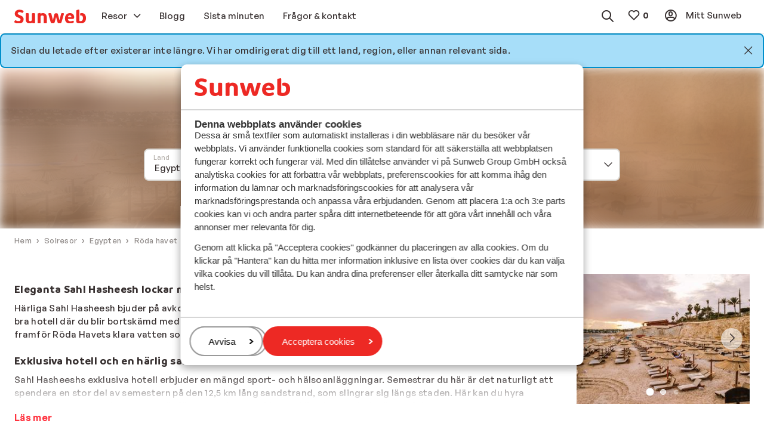

--- FILE ---
content_type: application/x-javascript
request_url: https://www.sunweb.se/DesignSystem/WebAssets/sunweb/bundles-prod/js/6153.f83842bd.js
body_size: 26223
content:
/*! For license information please see 6153.f83842bd.js.LICENSE.txt */
"use strict";(self.webpackChunk_sunwebgroup_design_system=self.webpackChunk_sunwebgroup_design_system||[]).push([[6153],{60717:(t,e,n)=>{n.d(e,{a:()=>i,m:()=>o}),n(23938),n(83352),n(52077),n(911),n(25613),n(61013),n(92571),n(83611);var r=n(17740),o={id:"",name:"",value:"",text:"",size:"",checked:!1,halfChecked:!1,disabled:!1,unresolved:!1,hasChild:!1,link:null,html:""},i=function(t){return'\n<div class="c-checkbox\n    '.concat(t.required?"is-required":"","\n    ").concat(t.size?"c-checkbox--".concat(t.size):"","\n    ").concat(t.disabled?"is-disabled":"","\n    ").concat(t.state?"has-".concat(t.state):"","\n    ").concat(t.halfChecked?"is-half-checked":"","\n    ").concat(t.unresolved?"is-unresolved":"","\n    ").concat(t.hasChild?"has-child":"","\n    ").concat(t.dataset&&t.dataset.illustrationSrc?"c-checkbox--with-illustration":"","\n    ").concat(t.extraClasses?t.extraClasses:"",'">\n  <input class="c-checkbox__input"\n      type="checkbox"\n      id="').concat(t.id,'"\n      name="').concat(t.name,'"\n      value="').concat(t.value,'"\n      data-text="').concat(t.text.replace(/"/g,"'"),'"\n      ').concat(t.disabled?'disabled=""':"","\n      ").concat(t.checked?'checked=""':"","\n      ").concat(t.required?'required=""':"","\n      ").concat(t.dataset?Object.keys(t.dataset).map((function(e){return"data-".concat((0,r.NF)(e),'="').concat(t.dataset[e],'"')})).join(" "):"",'/>\n  <label class="c-checkbox__label" for="').concat(t.id,'">\n    ').concat(t.dataset&&t.dataset.illustrationSrc?'<img class="c-checkbox__illustration-image" src="'.concat(t.dataset.illustrationSrc,'" alt="').concat(t.dataset.illustrationAlt,'" />\n      <div class="c-checkbox__element-container">'):"",'\n    <div class="c-checkbox__element"></div>\n    <div class="c-checkbox__text-wrapper">\n      <div class="c-checkbox__text-content ').concat(t.html?"c-checkbox__text-custom-content":"",'">\n        ').concat(t.dataset&&t.dataset.imageSrc?'<img class="c-radio-button__image" src="'.concat(t.dataset.imageSrc,'" alt="').concat(t.dataset.imageAlt,'" />'):"","\n        ").concat(t.html?t.html:'<span class="c-checkbox__text">\n              '.concat(t.text,"\n              ").concat(t.link?'<a href="'.concat(t.link.href,'" target="').concat(t.link.target,'">').concat(t.link.text,"</a>"):"","\n            </span>\n            ").concat(t.count?'<span class="c-checkbox__count">'.concat(t.count,"</span>"):""),"\n      </div>\n      ").concat(t.additionalText?'<span class="c-checkbox__additional-text">'.concat(t.additionalText,"</span>"):"","\n    </div>\n    ").concat(t.dataset&&t.dataset.illustrationSrc?"</div>":"","\n  </label>\n</div>")}},84784:(t,e,n)=>{n.d(e,{A:()=>p}),n(23938),n(83611),n(19068),n(87211),n(25901),n(92189),n(63238),n(95163),n(92571),n(98010),n(20252),n(55849),n(14009),n(91047),n(5769),n(17460),n(14078);var r=n(17740),o=n(83059);function i(t){return i="function"==typeof Symbol&&"symbol"==typeof Symbol.iterator?function(t){return typeof t}:function(t){return t&&"function"==typeof Symbol&&t.constructor===Symbol&&t!==Symbol.prototype?"symbol":typeof t},i(t)}function a(t,e){var n=Object.keys(t);if(Object.getOwnPropertySymbols){var r=Object.getOwnPropertySymbols(t);e&&(r=r.filter((function(e){return Object.getOwnPropertyDescriptor(t,e).enumerable}))),n.push.apply(n,r)}return n}function c(t){for(var e=1;e<arguments.length;e++){var n=null!=arguments[e]?arguments[e]:{};e%2?a(Object(n),!0).forEach((function(e){var r,o,a;r=t,o=e,a=n[e],(o=function(t){var e=function(t,e){if("object"!==i(t)||null===t)return t;var n=t[Symbol.toPrimitive];if(void 0!==n){var r=n.call(t,"string");if("object"!==i(r))return r;throw new TypeError("@@toPrimitive must return a primitive value.")}return String(t)}(t);return"symbol"===i(e)?e:String(e)}(o))in r?Object.defineProperty(r,o,{value:a,enumerable:!0,configurable:!0,writable:!0}):r[o]=a})):Object.getOwnPropertyDescriptors?Object.defineProperties(t,Object.getOwnPropertyDescriptors(n)):a(Object(n)).forEach((function(e){Object.defineProperty(t,e,Object.getOwnPropertyDescriptor(n,e))}))}return t}var s=n(2133).O,l=function(){try{return Object(function(){var t=new Error("Cannot find module '../../../../brands/sunweb/modules/components/chip/data/c-chip__tokens.json'");throw t.code="MODULE_NOT_FOUND",t}())}catch(t){return{}}}(),u=c(c({},s),l),f={extraClasses:"",variant:"default",text:"",value:void 0,disabled:!1,highlighted:!1,removable:!0,linkable:!1,mandatory:!1,link:"",attributes:{}},p=function(t){return t=c(c({},f),t),'\n<div class="c-chip \n    '.concat(t.removable?"c-chip--removable":"","\n    ").concat(t.linkable?"c-chip--linkable":"","\n    ").concat(t.highlighted?"c-chip--highlighted":"","\n    ").concat(t.disabled?"is-disabled":"","\n    ").concat(t.variant?(0,o.S)("variant",t.variant,u):"","\n    ").concat(t.mandatory?"c-chip--mandatory":"","\n    ").concat(t.extraClasses?t.extraClasses:"",'"\n  ').concat(t.disabled?'disabled=""':"","\n  ").concat(t.value?'data-value="'.concat(t.value,'"'):"","\n  ").concat(t.attributes?(0,r.xZ)(t.attributes):"",">\n  ").concat(t.linkable?"":"".concat(t.text),"\n  ").concat(t.removable?'<button class="m-button--clean c-chip__icon m-icon m-icon--cross" data-c-chip__action="remove"></button>':"","\n  ").concat(t.linkable?'<a class="c-chip__link" href="'.concat(t.link,'">\n        ').concat(t.text,'\n        <span class="m-button--clean c-chip__icon m-icon m-icon--chevron-right"></span>\n      </a>'):"","\n</div>\n")}},74863:(t,e,n)=>{n.d(e,{PC:()=>g,aF:()=>m,tD:()=>O,zn:()=>b}),n(98010),n(63238),n(5769),n(56446),n(17460),n(14078),n(23938),n(25613),n(83352),n(61013),n(25901),n(92189),n(91047),n(15610),n(72410),n(40895),n(52077),n(19068),n(87211),n(95163),n(92571),n(20252),n(55849),n(14009);var r=n(60717),o=n(33529),i=n(15704),a=n(96588),c=n(17740),s=n(17326);function l(t){return l="function"==typeof Symbol&&"symbol"==typeof Symbol.iterator?function(t){return typeof t}:function(t){return t&&"function"==typeof Symbol&&t.constructor===Symbol&&t!==Symbol.prototype?"symbol":typeof t},l(t)}function u(t,e){var n=Object.keys(t);if(Object.getOwnPropertySymbols){var r=Object.getOwnPropertySymbols(t);e&&(r=r.filter((function(e){return Object.getOwnPropertyDescriptor(t,e).enumerable}))),n.push.apply(n,r)}return n}function f(t){for(var e=1;e<arguments.length;e++){var n=null!=arguments[e]?arguments[e]:{};e%2?u(Object(n),!0).forEach((function(e){var r,o,i;r=t,o=e,i=n[e],(o=function(t){var e=function(t,e){if("object"!==l(t)||null===t)return t;var n=t[Symbol.toPrimitive];if(void 0!==n){var r=n.call(t,"string");if("object"!==l(r))return r;throw new TypeError("@@toPrimitive must return a primitive value.")}return String(t)}(t);return"symbol"===l(e)?e:String(e)}(o))in r?Object.defineProperty(r,o,{value:i,enumerable:!0,configurable:!0,writable:!0}):r[o]=i})):Object.getOwnPropertyDescriptors?Object.defineProperties(t,Object.getOwnPropertyDescriptors(n)):u(Object(n)).forEach((function(e){Object.defineProperty(t,e,Object.getOwnPropertyDescriptor(n,e))}))}return t}function p(t){return function(t){if(Array.isArray(t))return d(t)}(t)||function(t){if("undefined"!=typeof Symbol&&null!=t[Symbol.iterator]||null!=t["@@iterator"])return Array.from(t)}(t)||function(t,e){if(t){if("string"==typeof t)return d(t,e);var n=Object.prototype.toString.call(t).slice(8,-1);return"Object"===n&&t.constructor&&(n=t.constructor.name),"Map"===n||"Set"===n?Array.from(t):"Arguments"===n||/^(?:Ui|I)nt(?:8|16|32)(?:Clamped)?Array$/.test(n)?d(t,e):void 0}}(t)||function(){throw new TypeError("Invalid attempt to spread non-iterable instance.\nIn order to be iterable, non-array objects must have a [Symbol.iterator]() method.")}()}function d(t,e){(null==e||e>t.length)&&(e=t.length);for(var n=0,r=new Array(e);n<e;n++)r[n]=t[n];return r}var h={extraClasses:"c-choice-list__option "},m={id:"",track:"",variant:"default",method:"single",label:"",items:[],extraClasses:"",tooltip:null,hasRichOptions:!1,showInSlider:!1,hideRequiredSymbol:!1},y={id:"",name:"",checked:!1,disabled:!1,required:!1,extraClassesForRichOption:""},v=function(t,e){var n=t.extraClasses?t.extraClasses.split(" "):[],r=e.extraClasses?e.extraClasses.split(" "):[];return p(new Set([].concat(p(n),p(r)))).filter((function(t){return t})).join(" ")},b=function(t,e,n,i){var a={id:e.id?t.id+e.id:(0,s.Z)("".concat(t.id,"-")),name:t.name||e.name,disabled:t.disabled||e.disabled};return"single"===t.method?(0,o.C)(f(f(f(f({},n),e),a),{extraClasses:v(n,e)})):(0,r.a)(f(f(f(f({},i),e),a),{extraClasses:v(i,e)}))},g=function(t,e,n,r){t=f(f({},y),t);var o=e.extraClassesForRichOption?e.extraClassesForRichOption.split(" "):[];o=o.filter((function(t){return"is-checked"!==t}));var i=p(new Set(["c-choice-list__option-rich"].concat(p(o)))).filter((function(t){return t})).join(" ");return'\n    <div class="'.concat(i," ").concat(e.checked?"is-checked":"",'">\n      <div class="c-choice-list__option-rich-item">\n        ').concat(b(t,e,n,r),'\n      </div>\n      <label class="c-choice-list-rich__label" for="').concat(t.id+e.id,'">\n        <div class="c-choice-list__option-rich-item__content" data-choice-list__option-rich-item__content>\n          ').concat(e.extraRichContent,"\n        </div>\n      </label>\n    </div>\n  ")},w=function(t){var e=f(f({},r.m),h),n=f(f({},o.j),h);return t.hasRichOptions?t.items.map((function(r){return g(t,r,n,e)})):t.items.map((function(r){return b(t,r,n,e)}))},O=function(t){return'\n<div\n  id="'.concat(t.id,'"\n  class="c-choice-list\n  ').concat(t.variant?"c-choice-list--".concat(t.variant):"","\n  ").concat(t.showInSlider?"c-choice-list--with-slider":"","\n  ").concat(t.hasRichOptions?"c-choice-list--rich-options":"","\n  ").concat(t.required?"is-required":"","\n  ").concat(t.hideRequiredSymbol?"c-choice-list--without-required-symbol":"","\n  ").concat(t.extraClasses?t.extraClasses:"",'"\n  ').concat(t.required?" required":"","\n  ").concat(t.minlength?" minlength=".concat(t.minlength):"",'\n  data-c-choice-list__method="').concat(t.method,'"\n  ').concat(t.track?"data-track=".concat(t.track):"","\n  ").concat(t.showInSlider?"data-c-choice-list__show-in-slider":"","\n  ").concat(t.variant?"data-c-choice-list__variant=".concat(t.variant):"",'\n  data-js-component="c-choice-list"\n  ').concat(t.attributes?(0,c.xZ)(t.attributes):"",">\n  ").concat(t.label?"".concat(t.tooltip?'<div class="e-form-label__container">':"",'\n      <label class="c-choice-list__label e-form-label" for=').concat(t.id,">").concat(t.label,"</label>\n    ").concat(t.tooltip?"".concat((0,i.x)(f(f({},i.o),t.tooltip))," </div>"):"","\n  "):"",'\n  <div class="c-choice-list__options">\n    ').concat(t.showInSlider?_(t):w(t).join(""),'\n  </div>\n  <div class="c-choice-list__messages">\n  </div>\n</div>\n')},_=function(t){return(0,a.Y5)({id:"choice-list--slider",extraClasses:"c-choice-list--boxed-slider",center:!0,stretch:!0,luminosity:"light",outerNavigation:!0,withGradient:!0,attributes:{"data-loop":!1,"data-resolve-on-intersect":!1,"data-responsive":"xs:1,sml:2,md:3","data-gutter":"12"},items:w(t)})}},91178:(t,e,n)=>{n.r(e),n.d(e,{default:()=>D}),n(83352),n(63238),n(55849),n(61013),n(98010),n(52327),n(32081),n(15610),n(17460),n(25613),n(12274),n(3214),n(19068),n(87211),n(25901),n(92189),n(95163),n(92571),n(20252),n(14009),n(91047),n(5769),n(14078),n(72410),n(40895),n(52077);var r=n(78202),o=n(60717),i=n(33529),a=n(64186),c=n(85132),s=n(81427),l=n(23302),u=n(7927),f=n(87824),p=n(63413),d=n(91401),h=n(74863);function m(t){return m="function"==typeof Symbol&&"symbol"==typeof Symbol.iterator?function(t){return typeof t}:function(t){return t&&"function"==typeof Symbol&&t.constructor===Symbol&&t!==Symbol.prototype?"symbol":typeof t},m(t)}function y(t){return function(t){if(Array.isArray(t))return v(t)}(t)||function(t){if("undefined"!=typeof Symbol&&null!=t[Symbol.iterator]||null!=t["@@iterator"])return Array.from(t)}(t)||function(t,e){if(t){if("string"==typeof t)return v(t,e);var n=Object.prototype.toString.call(t).slice(8,-1);return"Object"===n&&t.constructor&&(n=t.constructor.name),"Map"===n||"Set"===n?Array.from(t):"Arguments"===n||/^(?:Ui|I)nt(?:8|16|32)(?:Clamped)?Array$/.test(n)?v(t,e):void 0}}(t)||function(){throw new TypeError("Invalid attempt to spread non-iterable instance.\nIn order to be iterable, non-array objects must have a [Symbol.iterator]() method.")}()}function v(t,e){(null==e||e>t.length)&&(e=t.length);for(var n=0,r=new Array(e);n<e;n++)r[n]=t[n];return r}function b(t,e){var n=Object.keys(t);if(Object.getOwnPropertySymbols){var r=Object.getOwnPropertySymbols(t);e&&(r=r.filter((function(e){return Object.getOwnPropertyDescriptor(t,e).enumerable}))),n.push.apply(n,r)}return n}function g(t){for(var e=1;e<arguments.length;e++){var n=null!=arguments[e]?arguments[e]:{};e%2?b(Object(n),!0).forEach((function(e){var r,o,i;r=t,o=e,i=n[e],(o=O(o))in r?Object.defineProperty(r,o,{value:i,enumerable:!0,configurable:!0,writable:!0}):r[o]=i})):Object.getOwnPropertyDescriptors?Object.defineProperties(t,Object.getOwnPropertyDescriptors(n)):b(Object(n)).forEach((function(e){Object.defineProperty(t,e,Object.getOwnPropertyDescriptor(n,e))}))}return t}function w(t,e){for(var n=0;n<e.length;n++){var r=e[n];r.enumerable=r.enumerable||!1,r.configurable=!0,"value"in r&&(r.writable=!0),Object.defineProperty(t,O(r.key),r)}}function O(t){var e=function(t,e){if("object"!==m(t)||null===t)return t;var n=t[Symbol.toPrimitive];if(void 0!==n){var r=n.call(t,"string");if("object"!==m(r))return r;throw new TypeError("@@toPrimitive must return a primitive value.")}return String(t)}(t);return"symbol"===m(e)?e:String(e)}function _(t,e){return _=Object.setPrototypeOf?Object.setPrototypeOf.bind():function(t,e){return t.__proto__=e,t},_(t,e)}function j(t){if(void 0===t)throw new ReferenceError("this hasn't been initialised - super() hasn't been called");return t}function P(t){return P=Object.setPrototypeOf?Object.getPrototypeOf.bind():function(t){return t.__proto__||Object.getPrototypeOf(t)},P(t)}var S=(0,p.z)("window.sundio.i18n.".concat(d.d,".global")),E="data-track",x={name:"c-choice-list",props:[{name:"method",type:"string",attr:"data-c-choice-list__method",allowedValues:["single","multiple","dynamic"]},{name:"variant",type:"string",attr:"data-c-choice-list__variant",allowedValues:["default","boxed"],defaultValue:"default"},{name:"options",type:"collection"},{name:"label",type:"string",defaultValue:""},{name:"required",type:"boolean",attr:"required",defaultValue:!1},{name:"showInSlider",type:"boolean",attr:"data-c-choice-list__show-in-slider",defaultValue:!1}]},k={extraClasses:"c-choice-list__option "},D=function(t){!function(t,e){if("function"!=typeof e&&null!==e)throw new TypeError("Super expression must either be null or a function");t.prototype=Object.create(e&&e.prototype,{constructor:{value:t,writable:!0,configurable:!0}}),Object.defineProperty(t,"prototype",{writable:!1}),e&&_(t,e)}(v,t);var e,n,r,s,p,d=(s=v,p=function(){if("undefined"==typeof Reflect||!Reflect.construct)return!1;if(Reflect.construct.sham)return!1;if("function"==typeof Proxy)return!0;try{return Boolean.prototype.valueOf.call(Reflect.construct(Boolean,[],(function(){}))),!0}catch(t){return!1}}(),function(){var t,e=P(s);if(p){var n=P(this).constructor;t=Reflect.construct(e,arguments,n)}else t=e.apply(this,arguments);return function(t,e){if(e&&("object"===m(e)||"function"==typeof e))return e;if(void 0!==e)throw new TypeError("Derived constructors may only return object or undefined");return j(t)}(this,t)});function v(t){var e;return function(t,e){if(!(t instanceof e))throw new TypeError("Cannot call a class as a function")}(this,v),(e=d.call(this,t,x.name)).silentErrors=!0,e.selectedValues=e.getSelectedValuesFromOptions(),e.attachEvents(),e.events.on("propChanged",(function(t){"method"===t.name&&e.setProp("options",e.props.options,{silent:!0,forceUpdate:!0})})),e.messagesElement=e.element.querySelector(".c-choice-list__messages"),e.messageRequired=null,t.getAttribute("data-message-required")?e.messageRequired=t.getAttribute("data-message-required"):e.messageRequired=e.getOptionsElement().getAttribute("data-message-required"),e.labelElement=e.element.querySelector(".c-choice-list__label"),e.element[x.name].getSelectedValues=e.getSelectedValues.bind(j(e)),e.element[x.name].getReducedSelectedValuesFromOptions=e.getReducedSelectedValuesFromOptions.bind(j(e)),e.element[x.name].disableComponent=e.disableComponent.bind(j(e)),e.element[x.name].enableComponent=e.enableComponent.bind(j(e)),e.element[x.name].validate=e.validate.bind(j(e)),e.element[x.name].enableErrors=e.enableErrors.bind(j(e)),e.element[x.name].styleValidity=e.styleValidity.bind(j(e)),e.element[x.name].getValidationMessages=e.getValidationMessages.bind(j(e)),u.Z.registerComponentEvents(x.name,e.events,g({},e.element.hasAttribute(E)&&{track:e.element.attributes[E].value})),e}return e=v,n=[{key:"attachEvents",value:function(){var t=this,e=[];this.element.querySelectorAll(".c-choice-list__option > .c-radio-button__input , .c-choice-list__option > .c-checkbox__input").forEach((function(n){e.push([n,{change:function(e){return t.onChange(e)}}])})),this.clearElement&&e.push([this.clearElement,{click:function(e){return t.onClear(e)}}]),l.Z.attachEvents(e,x.name)}},{key:"getOptionsElement",value:function(){return this.optionsElement=this.optionsElement||this.element.querySelector(".c-choice-list__options"),this.optionsElement}},{key:"getShowInSlider",value:function(){return this.element.hasAttribute("data-c-choice-list__show-in-slider")||!1}},{key:"getOptions",value:function(){var t="single"===this.getProp("method")?".c-radio-button__children":".c-checkbox__children";return(this.getShowInSlider()?y(this.getOptionsElement().querySelectorAll(".c-slider__item .c-choice-list__option-rich")):y(this.getOptionsElement().children)).filter((function(e){return!e.matches(t)})).map((function(t){return v.getOptionDataFromOptionElement(t)}))}},{key:"disableComponent",value:function(){this.setProp("options",this.getProp("options").map((function(t){return g(g({},t),{},{disabled:!0})})))}},{key:"enableComponent",value:function(){this.setProp("options",this.getProp("options").map((function(t){return g(g({},t),{},{disabled:!1})})))}},{key:"setLabel",value:function(t){this.labelElement&&(this.labelElement.innerText=t)}},{key:"getLabel",value:function(){return this.labelElement?this.labelElement.innerText:""}},{key:"setSliderOptions",value:function(t){var e=this.getProp("options").map((function(e){return g(g({},e),{},{checked:e.value===t.value})}));this.setProp("options",e,{isSlider:!0}),y(this.getOptionsElement().querySelectorAll(".c-slider__item .c-choice-list__option-rich")).forEach((function(e){var n=e.querySelector("input");n&&(n.value===t.value&&t.checked?e.classList.add("is-checked"):(n.checked=!1,e.classList.remove("is-checked")))}))}},{key:"setOptions",value:function(t,e,n){var r=this;t=t||[],e.isSlider||(this._flushOptionElements(),this.getOptionsElement().appendChild(function t(e){var n=document.createDocumentFragment();return e.forEach((function(e){if(n.appendChild(r._newOptionElement(e)),e.items){var o=(0,c.q_)('<div class="c-checkbox__children"></div>');o.appendChild(t(e.items)),n.appendChild(o)}})),n}(t))),this.updateSelectedOptionsAndElements(),this.selectedValues=this.getSelectedValuesFromOptions(),e.isDynamic&&"single"===this.props.method&&this.selectedValues.length>0&&(this.clearElement=this._clearButtonElement(S),this.element.appendChild(this.clearElement)),this.attachEvents(),e.silent||this.events.emit("changeOptions",this.props.options,n,this.props.method)}},{key:"getSelectedValues",value:function(){return this.selectedValues}},{key:"getSelectedValuesFromOptions",value:function(){return function t(e){var n=[];return e.forEach((function(e){e.checked&&n.push(e.value),e.items&&n.push.apply(n,y(t(e.items)))})),n}(this.props.options)}},{key:"getReducedSelectedValuesFromOptions",value:function(){return function t(e){var n=[];return e.forEach((function(e){e.checked&&n.push(e.value),!e.checked&&e.items&&n.push.apply(n,y(t(e.items)))})),n}(this.props.options)}},{key:"onChange",value:function(t){var e=this,n=t.target;if(this.events.emit("click",n),"single"===this.getProp("method"))return this.getShowInSlider()?void this.setSliderOptions(n):void this.setProp("options",this.getProp("options").map((function(t){return g(g({},t),{},{checked:t.value===n.value})})));var r=this.findOptionByValue(n.value);if(r){if(r.checked=n.checked,this.isNestedChoiceList()){var o=function(t){var n=1;do{if(t===e.getOptionsElement())return n;t.matches(".c-checkbox__children")&&n++,t=t.parentElement||t.parentNode}while(null!==t&&t!==e.getOptionsElement()&&1===t.nodeType);return n}(n),i=this.findOptionByValue(n.value);this.setEveryChildSelected(i,n.checked),1===o&&this.findElementByValue(n.value).classList.remove("is-half-checked"),o>1&&this.updateSelectedOptionsAndElements()}this.selectedValues=this.getSelectedValuesFromOptions(),this.events.emit("changeOptions",this.props.options),t.stopPropagation()}}},{key:"onClear",value:function(t){this.props.options.forEach((function(t){t.checked=!1})),this.selectedValues=this.getSelectedValuesFromOptions(),this.events.emit("changeOptions",this.props.options)}},{key:"isNestedChoiceList",value:function(){var t=!1;return this.props.options.forEach((function(e){t||(t=!!e.items)})),t}},{key:"setEveryChildSelected",value:function(t){var e=this,n=!(arguments.length>1&&void 0!==arguments[1])||arguments[1];t.items&&t.items.forEach((function(t){e.setOptionChecked(t,n),t.items&&e.setEveryChildSelected(t,n)}))}},{key:"updateSelectedOptionsAndElements",value:function(){var t=this;return this.props.options.forEach((function(e){e.items&&(function(t){if(!t.items)return!1;var e=!0;return t.items.forEach((function(t){e&&(t.checked||(e=!1))})),e}(e)?t.setOptionChecked(e):t.setOptionHalfChecked(e,function(t){if(!t.items)return!1;var e=!1;return t.items.forEach((function(t){e||t.checked&&(e=!0)})),e}(e)))})),this}},{key:"setOptionChecked",value:function(t){var e=!(arguments.length>1&&void 0!==arguments[1])||arguments[1];t.checked!==e&&(t.checked=e,this.findInputByValue(t.value).checked=e,this.isNestedChoiceList()&&this.findElementByValue(t.value).classList.remove("is-half-checked"))}},{key:"setOptionHalfChecked",value:function(t){var e=!(arguments.length>1&&void 0!==arguments[1])||arguments[1];t.checked=!1,this.findInputByValue(t.value).checked=!1,this.findElementByValue(t.value).classList[e?"add":"remove"]("is-half-checked")}},{key:"findOptionByValue",value:function(t){return function t(e,n){var r;return n.forEach((function(n){n.value===e&&(r=n),!r&&n.items&&(r=t(e,n.items))})),r}(t,this.props.options)}},{key:"findElementByValue",value:function(t){var e=this.findInputByValue(t);return e?e.closest(".c-checkbox, .c-radio-button"):e}},{key:"findInputByValue",value:function(t){return this.getOptionsElement().querySelector('input[value="'.concat(t,'"]'))}},{key:"_flushOptionElements",value:function(){for(;this.getOptionsElement().firstChild;)this.getOptionsElement().removeChild(this.getOptionsElement().firstChild);if(this.messagesElement)for(;this.messagesElement.firstChild;)this.messagesElement.removeChild(this.messagesElement.firstChild);return this.clearElement&&this.clearElement.remove(),this.element.classList.remove("has-error"),this}},{key:"_newOptionElement",value:function(t){var e=g(g({},o.m),k),n=g(g({},i.j),k),r={method:this.props.method,id:this.element.id};return(0,c.q_)(t.isRichOption?(0,h.PC)(r,t,n,e):(0,h.zn)(r,t,n,e))}},{key:"_clearButtonElement",value:function(t){return(0,c.q_)((0,a.w)({variant:"flat-neutral",attributes:{"data-c-choice-list-action":"clear"},text:t.clearFilter,extraClasses:"c-choice-list__dynamic-clear-btn"}))}},{key:"enableErrors",value:function(){this.silentErrors=!1}},{key:"validate",value:function(){var t=arguments.length>0&&void 0!==arguments[0]&&arguments[0],e=!0,n=this.getOptions();if(this._isSingleSelectionChoceList()){if(this.props.required){var r=n.find((function(t){return t.checked}));e=!!r}}else{var o=this.element.getAttribute("minlength");o?e=parseInt(o)<=n.filter((function(t){return t.checked})).length:n.forEach((function(t){var n=t.validity.valid;e=!!n&&e}))}var i=[];t||this.silentErrors||(e||(i=this.getValidationMessages()),this.styleValidity(e,i));var a=this.getOptionsElement().querySelector("input"),c={isValid:e,errorMessages:i,fieldName:a?a.name:"",fieldType:a?a.type:""};return e||this.events.emit(f.WQ.CHOICE_LIST_VALIDATION_ERROR,c),c}},{key:"getValidationMessages",value:function(){var t=[],e="";if("single"===this.props.method){var n=this.getOptions()[0];this.messageRequired?e=this.messageRequired:n&&n.messageRequired&&(e=n.messageRequired)}else this.messageRequired&&(e=this.messageRequired);return t.push(e),t}},{key:"styleValidity",value:function(t,e){var n;t?(this.element.classList.remove("has-error"),Array.from(this.getOptionsElement().children).forEach((function(t){t.classList.remove("has-error")})),null!==this.messagesElement&&void 0!==this.messagesElement&&(this.messagesElement.innerHTML="")):(this.element.classList.add("has-error"),Array.from(this.getOptionsElement().children).forEach((function(t){t.classList.add("has-error")})),null!==this.messagesElement&&void 0!==this.messagesElement&&(this.messagesElement.innerHTML="\n  ".concat((n=e)?"\n        ".concat(n.map((function(t){return'\n          <div class="c-choice-list__message">\n            <i class="m-icon m-icon--warning-circle"></i>\n            <span>'.concat(t,"</span>\n          </div>\n    ")})).join(""),"\n      "):"","\n")))}},{key:"_isSingleSelectionChoceList",value:function(){return"single"===this.props.method}}],r=[{key:"getOptionDataFromOptionElement",value:function(t){var e=t.querySelector("input"),n=t.querySelector(".c-checkbox__count, .c-radio-button__count"),r=t.querySelector(".c-checkbox__additional-text, .c-radio-button__additional-text"),o=t.querySelector("[data-c-radio-button__extra-content]"),i=t.querySelector("[data-choice-list__option-rich-item__content]"),a=t.nextElementSibling&&t.nextElementSibling.matches(".c-checkbox__children"),c=t.querySelector(".c-radio-button__highlight-text"),s=t.querySelector(".c-checkbox__text-custom-content"),l=t.classList.contains("c-choice-list__option-rich");return e.checked||t.classList.remove("is-checked"),{id:e.id,name:e.name,value:e.value,text:e.dataset.text,checked:e.checked,disabled:t.classList.contains("is-disabled"),hasChild:!!a,unresolved:t.classList.contains("is-unresolved"),count:n?parseInt(n.textContent):void 0,additionalText:r?r.textContent||r.innerHTML:void 0,dataset:g(g({},e.dataset),{},{text:void 0}),highlightText:c?c.textContent:void 0,items:a?y(t.nextElementSibling.children).filter((function(t){return!t.matches(".c-checkbox__children")})).map((function(t){return v.getOptionDataFromOptionElement(t)})):void 0,validity:e.validity,messageRequired:e.getAttribute("data-message-required"),showExtraContentDiv:!!o,extraClasses:l?"":y(t.classList).join(" "),extraClassesForRichOption:l?y(t.classList).join(" "):"",isRichOption:l,extraRichContent:i?i.innerHTML:void 0,html:s?s.innerHTML:void 0}}}],n&&w(e.prototype,n),r&&w(e,r),Object.defineProperty(e,"prototype",{writable:!1}),v}(r.Z);(0,s.R)(D,x.name,x)},7721:(t,e,n)=>{n.d(e,{S:()=>s,u:()=>c}),n(23938),n(19068),n(87211),n(25901),n(92189),n(63238),n(95163),n(92571),n(98010),n(20252),n(55849),n(14009),n(91047),n(5769),n(17460),n(14078);var r=n(17740);function o(t){return o="function"==typeof Symbol&&"symbol"==typeof Symbol.iterator?function(t){return typeof t}:function(t){return t&&"function"==typeof Symbol&&t.constructor===Symbol&&t!==Symbol.prototype?"symbol":typeof t},o(t)}function i(t,e){var n=Object.keys(t);if(Object.getOwnPropertySymbols){var r=Object.getOwnPropertySymbols(t);e&&(r=r.filter((function(e){return Object.getOwnPropertyDescriptor(t,e).enumerable}))),n.push.apply(n,r)}return n}function a(t){for(var e=1;e<arguments.length;e++){var n=null!=arguments[e]?arguments[e]:{};e%2?i(Object(n),!0).forEach((function(e){var r,i,a;r=t,i=e,a=n[e],(i=function(t){var e=function(t,e){if("object"!==o(t)||null===t)return t;var n=t[Symbol.toPrimitive];if(void 0!==n){var r=n.call(t,"string");if("object"!==o(r))return r;throw new TypeError("@@toPrimitive must return a primitive value.")}return String(t)}(t);return"symbol"===o(e)?e:String(e)}(i))in r?Object.defineProperty(r,i,{value:a,enumerable:!0,configurable:!0,writable:!0}):r[i]=a})):Object.getOwnPropertyDescriptors?Object.defineProperties(t,Object.getOwnPropertyDescriptors(n)):i(Object(n)).forEach((function(e){Object.defineProperty(t,e,Object.getOwnPropertyDescriptor(n,e))}))}return t}var c={id:"",html:"",blockText:!1,collapseHeight:null,extraClasses:"",maxItems:null,opened:!1,childrenWrapper:null,disabled:!1,collapseFrom:"",track:"",attributes:{}},s=function(t){return t=a(a({},c),t),'\n<div class="c-collapse is-checking '.concat(t.opened?"in":""," \n    ").concat(t.collapseFrom?"c-collapse--from@".concat(t.collapseFrom):""," \n    ").concat(t.extraClasses,'"\n     data-js-component="c-collapse"\n     ').concat(t.id?'id="'.concat(t.id,'"'):"","\n     ").concat(t.collapseFrom?'data-c-collapse__from="'.concat(t.collapseFrom,'"'):"","\n     ").concat(t.blockText?'data-c-collapse__block-text="'.concat(t.blockText,'"'):"","\n     ").concat(t.collapseHeight?'data-c-collapse__collapse-height="'.concat(t.collapseHeight,'"'):"","\n     ").concat(t.maxItems&&t.maxItems>0?'data-c-collapse__max-items="'.concat(t.maxItems,'"'):"","\n     ").concat(t.childrenWrapper?"data-c-collapse__children-wrapper=".concat(t.childrenWrapper):"","\n     ").concat(t.groupId?"data-c-collapse__group-id=".concat(t.groupId):"","\n     ").concat(t.disabled?"data-c-collapse__disabled":"","\n     ").concat(t.track?"data-track=".concat(t.track):"","\n     ").concat(t.attributes?(0,r.xZ)(t.attributes):"",">\n  ").concat(t.html,"\n</div>\n")}},96688:(t,e,n)=>{n.d(e,{f:()=>f,q:()=>u}),n(23938),n(19068),n(87211),n(25901),n(92189),n(63238),n(95163),n(92571),n(98010),n(20252),n(55849),n(14009),n(91047),n(5769),n(17460),n(14078);var r=n(83059);function o(t){return o="function"==typeof Symbol&&"symbol"==typeof Symbol.iterator?function(t){return typeof t}:function(t){return t&&"function"==typeof Symbol&&t.constructor===Symbol&&t!==Symbol.prototype?"symbol":typeof t},o(t)}function i(t,e){var n=Object.keys(t);if(Object.getOwnPropertySymbols){var r=Object.getOwnPropertySymbols(t);e&&(r=r.filter((function(e){return Object.getOwnPropertyDescriptor(t,e).enumerable}))),n.push.apply(n,r)}return n}function a(t){for(var e=1;e<arguments.length;e++){var n=null!=arguments[e]?arguments[e]:{};e%2?i(Object(n),!0).forEach((function(e){var r,i,a;r=t,i=e,a=n[e],(i=function(t){var e=function(t,e){if("object"!==o(t)||null===t)return t;var n=t[Symbol.toPrimitive];if(void 0!==n){var r=n.call(t,"string");if("object"!==o(r))return r;throw new TypeError("@@toPrimitive must return a primitive value.")}return String(t)}(t);return"symbol"===o(e)?e:String(e)}(i))in r?Object.defineProperty(r,i,{value:a,enumerable:!0,configurable:!0,writable:!0}):r[i]=a})):Object.getOwnPropertyDescriptors?Object.defineProperties(t,Object.getOwnPropertyDescriptors(n)):i(Object(n)).forEach((function(e){Object.defineProperty(t,e,Object.getOwnPropertyDescriptor(n,e))}))}return t}var c=n(31108).u,s=function(){try{return Object(function(){var t=new Error("Cannot find module '../../../../brands/sunweb/modules/components/collapse/data/c-collapse__tokens.json'");throw t.code="MODULE_NOT_FOUND",t}())}catch(t){return{}}}(),l=a(a({},c),s),u={id:"",action:"",extraClasses:"",smooth:!1,textPattern:"",text:"",arrow:!1,ariaLabel:""},f=function(t){return t=a(a({},u),t),'\n    <button class="m-button--clean c-collapse__trigger is-hidden '.concat(t.smooth?"c-collapse__trigger--smooth":""," ").concat(t.extraClasses,'"\n      ').concat(t.id?"data-c-collapse__id=".concat(t.id):"","\n      ").concat(t.action?"data-c-collapse__action=".concat(t.action):"","\n      ").concat(t.textPattern?"data-c-collapse__text-pattern=".concat(t.textPattern):"","\n      ").concat(t.ariaLabel?"aria-label=".concat(t.ariaLabel):"",">\n      ").concat(t.text?'<span class="c-collapse__trigger-text">'.concat(t.text,"</span>"):"","\n      ").concat(t.arrow?'<span class="m-icon m-icon--size-large m-icon--'.concat((0,r.S)("trigger-icons","down",l),' c-collapse__trigger-icon"></span>'):"","\n   </button>\n")}},84525:(t,e,n)=>{n.r(e),n.d(e,{default:()=>j}),n(83352),n(15610),n(17460),n(23938),n(98010),n(63238),n(55849),n(52077),n(911),n(40895),n(12274),n(3214),n(19068),n(87211),n(25901),n(92189),n(95163),n(92571),n(20252),n(14009),n(91047),n(5769),n(14078);var r=n(78202),o=n(81427),i=n(61781),a=n(23302),c=n(28949),s=n(87694),l=n(87824),u=n(7927);function f(t){return f="function"==typeof Symbol&&"symbol"==typeof Symbol.iterator?function(t){return typeof t}:function(t){return t&&"function"==typeof Symbol&&t.constructor===Symbol&&t!==Symbol.prototype?"symbol":typeof t},f(t)}function p(t,e){var n=Object.keys(t);if(Object.getOwnPropertySymbols){var r=Object.getOwnPropertySymbols(t);e&&(r=r.filter((function(e){return Object.getOwnPropertyDescriptor(t,e).enumerable}))),n.push.apply(n,r)}return n}function d(t,e){for(var n=0;n<e.length;n++){var r=e[n];r.enumerable=r.enumerable||!1,r.configurable=!0,"value"in r&&(r.writable=!0),Object.defineProperty(t,h(r.key),r)}}function h(t){var e=function(t,e){if("object"!==f(t)||null===t)return t;var n=t[Symbol.toPrimitive];if(void 0!==n){var r=n.call(t,"string");if("object"!==f(r))return r;throw new TypeError("@@toPrimitive must return a primitive value.")}return String(t)}(t);return"symbol"===f(e)?e:String(e)}function m(t,e){return m=Object.setPrototypeOf?Object.setPrototypeOf.bind():function(t,e){return t.__proto__=e,t},m(t,e)}function y(t){if(void 0===t)throw new ReferenceError("this hasn't been initialised - super() hasn't been called");return t}function v(t){return v=Object.setPrototypeOf?Object.getPrototypeOf.bind():function(t){return t.__proto__||Object.getPrototypeOf(t)},v(t)}var b="in",g="is-opening",w="is-closing",O={name:"c-collapse",props:[{name:"open",attr:".in",type:"boolean",defaultValue:!1},{name:"maxItems",type:"number",attr:"data-c-collapse__max-items",defaultValue:0},{name:"childrenWrapper",type:"string",attr:"data-c-collapse__children-wrapper",defaultValue:null},{name:"groupId",type:"string",attr:"data-c-collapse__group-id",defaultValue:null},{name:"disabled",type:"boolean",attr:"data-c-collapse__disabled",defaultValue:!1},{name:"scrollable",type:"boolean",attr:"data-c-collapse__scrollable",defaultValue:!1},{name:"scrollableSafeMargin",type:"number",attr:"data-c-collapse__scrollable--safe-margin",defaultValue:0},{name:"collapseFrom",type:"string",attr:"data-c-collapse__from",defaultValue:null}],actionElements:!0},_="data-track",j=function(t){!function(t,e){if("function"!=typeof e&&null!==e)throw new TypeError("Super expression must either be null or a function");t.prototype=Object.create(e&&e.prototype,{constructor:{value:t,writable:!0,configurable:!0}}),Object.defineProperty(t,"prototype",{writable:!1}),e&&m(t,e)}(P,t);var e,n,r,o,j=(r=P,o=function(){if("undefined"==typeof Reflect||!Reflect.construct)return!1;if(Reflect.construct.sham)return!1;if("function"==typeof Proxy)return!0;try{return Boolean.prototype.valueOf.call(Reflect.construct(Boolean,[],(function(){}))),!0}catch(t){return!1}}(),function(){var t,e=v(r);if(o){var n=v(this).constructor;t=Reflect.construct(e,arguments,n)}else t=e.apply(this,arguments);return function(t,e){if(e&&("object"===f(e)||"function"==typeof e))return e;if(void 0!==e)throw new TypeError("Derived constructors may only return object or undefined");return y(t)}(this,t)});function P(t){var e;return function(t,e){if(!(t instanceof e))throw new TypeError("Cannot call a class as a function")}(this,P),(e=j.call(this,t,O.name)).childrenWrapperElement=e.getProp("childrenWrapper")?e.element.querySelector(e.getProp("childrenWrapper")):e.element,e.collapseHeight=t.getAttribute("data-c-collapse__collapse-height"),e.collapseFrom=e.getProp("collapseFrom"),e._buildEvents(),e._getActionElements(),e._getGroupCollapseElements(),e._showHiddenItems(!1),e._updateActionElements(),e._updateHeight(),e._updateActionElementsVisibility(),e._updateActionElementsDisabled(),t[e.name].open=e.open.bind(y(e)),t[e.name].close=e.close.bind(y(e)),t[e.name].toggle=e.toggle.bind(y(e)),t[e.name].update=e.update.bind(y(e)),t[e.name].isOpened=e.isOpened.bind(y(e)),e.events.on("propChanged",(function(t){"disabled"===t.name&&e._updateActionElementsDisabled()})),e.eventData=e._getEventData(),u.Z.registerComponentEvents(O.name,e.events,function(t){for(var e=1;e<arguments.length;e++){var n=null!=arguments[e]?arguments[e]:{};e%2?p(Object(n),!0).forEach((function(e){var r,o,i;r=t,o=e,i=n[e],(o=h(o))in r?Object.defineProperty(r,o,{value:i,enumerable:!0,configurable:!0,writable:!0}):r[o]=i})):Object.getOwnPropertyDescriptors?Object.defineProperties(t,Object.getOwnPropertyDescriptors(n)):p(Object(n)).forEach((function(e){Object.defineProperty(t,e,Object.getOwnPropertyDescriptor(n,e))}))}return t}({},e.element.hasAttribute(_)&&{track:e.element.attributes[_].value})),e}return e=P,n=[{key:"setOpen",value:function(t,e){return t?this._open(e):this._close(e)}},{key:"setMaxItems",value:function(t){this._setMaxItemsAttribute(t),this.getProp("open")||this._showHiddenItems(!1),this._updateActionElements(),this._updateActionElementsVisibility()}},{key:"open",value:function(t){return this.setProp("open",!0,t)}},{key:"close",value:function(t){return this.setProp("open",!1,t)}},{key:"toggle",value:function(t){return this.getProp("open")?this.close(t):this.open(t)}},{key:"update",value:function(){return this._updateActionElementsVisibility(),this.setMaxItems(this.getProp("maxItems"))}},{key:"isOpened",value:function(){return this.getProp("open")}},{key:"_getEventData",value:function(){var t={};return this.element&&(t.attr=this.element.dataset),t}},{key:"_open",value:function(){var t=this,e=arguments.length>0&&void 0!==arguments[0]?arguments[0]:{silent:!1};e.silent||this.events.emit(l.vy.OPEN,this.eventData),this._updateActionElements(),this._closeGroupCollapses();var n=(0,c.P5)((0,c.C2)(this.element,"transition-duration"));this.element.style.transitionDuration="0",this.element.style.maxHeight=this.element.clientHeight+"px",this.element.style.transitionDuration=null,this._showHiddenItems(),this.element.style.maxHeight=this.element.scrollHeight+"px",this.element.classList.add(g);var r=this.getProp("scrollable"),o=this.getProp("scrollableSafeMargin");this._showAllItemsOfCollapse(r,o),this.currentTransition&&window.clearTimeout(this.currentTransition),this.currentTransition=setTimeout((function(){t.element.style.maxHeight=null,t._updateActionElementsVisibility(),t.element.classList.add(b),t.element.classList.remove(g),e.silent||t.events.emit(l.vy.OPENED,t.eventData)}),n)}},{key:"_close",value:function(){var t=this,e=arguments.length>0&&void 0!==arguments[0]?arguments[0]:{silent:!1};e.silent||this.events.emit(l.vy.CLOSE,this.eventData),this._updateActionElements();var n=(0,c.P5)((0,c.C2)(this.element,"transition-duration"));this.element.style.transitionDuration="0",this.element.style.maxHeight=this.element.scrollHeight+"px",this.element.style.transitionDuration=null,(0,c.Tp)(this.element),this._showHiddenItems(!1),this.element.style.maxHeight=(this._isByItems()?this.element.scrollHeight:this.collapseHeight||0)+"px",this._showHiddenItems(),this.element.classList.remove(b),this.element.classList.add(w),this.currentTransition&&window.clearTimeout(this.currentTransition),this.currentTransition=setTimeout((function(){t._showHiddenItems(!1),t.element.style.maxHeight=null,t._updateActionElementsVisibility(),t.element.classList.remove(w),e.silent||t.events.emit(l.vy.CLOSED,t.eventData)}),n)}},{key:"_showAllItemsOfCollapse",value:function(){var t=arguments.length>1?arguments[1]:void 0;if(arguments.length>0&&void 0!==arguments[0]&&arguments[0]){var e,n=document.scrollingElement||document.documentElement,r=this.element.getBoundingClientRect();e=n.scrollTop+r.y+this.element.scrollHeight>=n.scrollTop+n.clientHeight?n.scrollTop+r.y-t:n.scrollTop,(0,s.ip)(n,n.scrollLeft,e)}return this}},{key:"_getActionElements",value:function(){return this._actionElements=this._actionElements||(this.element.id?Array.from(window.document.querySelectorAll("[data-".concat(this.name,'__id="').concat(this.element.id,'"]:not(.').concat(this.name,")"))):[]),this._actionElements}},{key:"_getGroupCollapseElements",value:function(){var t=this;return this._groupCollapseElements=this._groupCollapseElements||(this.getProp("groupId")?Array.from(window.document.querySelectorAll("[data-".concat(this.name,'__group-id="').concat(this.getProp("groupId"),'"]'))).filter((function(e){return e!==t.element})):null),this._groupCollapseElements}},{key:"_isByItems",value:function(){return this.getProp("maxItems")>0}},{key:"_setMaxItemsAttribute",value:function(t){this.element[(t?"set":"remove")+"Attribute"]("data-".concat(this.name,"__max-items"),t)}},{key:"_showHiddenItems",value:function(){var t=!(arguments.length>0&&void 0!==arguments[0])||arguments[0],e=this.getProp("maxItems");e>0&&Array.from(this.childrenWrapperElement.children).forEach((function(n,r){return n.style.display=t||r<e?"":"none"}))}},{key:"_updateHeight",value:function(){var t=this,e=function(){t._updateActionElementsVisibility(),t.element.classList.remove("is-checking")};this.getProp("open")?(this.element.classList.remove(b),setTimeout((function(){t._height=t.element.clientHeight,t.element.classList.add(b),e()}),this._transitionTime)):e()}},{key:"_updateActionElements",value:function(){return this._updateActionElementsState()._updateActionElementsText()}},{key:"_updateActionElementsDisabled",value:function(){var t=this;return this._actionElements.forEach((function(e){e[t.getProp("disabled")?"setAttribute":"removeAttribute"]("disabled",!0)})),this}},{key:"_updateActionElementsState",value:function(){var t=this;return this._actionElements.forEach((function(e){e[t.getProp("open")?"setAttribute":"removeAttribute"]("data-".concat(t.name,"__opened"),!0)})),this}},{key:"_updateActionElementsVisibility",value:function(){var t=!0,e=this.element.hasAttribute("data-c-collapse__block-text");if(this._isByItems()){var n=this.childrenWrapperElement.childElementCount-this.getProp("maxItems");t=n>0}else e&&this.childrenWrapperElement.scrollHeight>0?this.childrenWrapperElement.scrollHeight<this.collapseHeight?(t=!1,this.element.classList.add("in")):this.element.style.minHeight=this.collapseHeight+"px":(this.getProp("open")||(this._height=this.element.clientHeight),t=this._height<this.element.scrollHeight);return this._actionElements.forEach((function(e){e.classList[t?"remove":"add"]("is-hidden")})),e||this.element.classList[t?"remove":"add"]("is-idle"),this}},{key:"_updateActionElementsText",value:function(){var t=this;if(this._isByItems()){var e=this.childrenWrapperElement.childElementCount-this.getProp("maxItems");e>0&&this._actionElements.forEach((function(n){var r=n.getAttribute("data-".concat(t.name,"__text-pattern"));r&&(n.innerText=r.replace("{N}",e.toString()))}))}return this}},{key:"_closeGroupCollapses",value:function(){var t=this;this._groupCollapseElements&&this._groupCollapseElements.forEach((function(e){var n=e[t.name];n&&n.close()}))}},{key:"_buildEvents",value:function(){var t=this;return this._events=[[window,{resize:i.D((function(){return t.update()}),200)}]],a.Z.attachEvents(this._events,O.name),this}}],n&&d(e.prototype,n),Object.defineProperty(e,"prototype",{writable:!1}),P}(r.Z);(0,o.R)(j,O.name,O)},46050:(t,e,n)=>{n.d(e,{jv:()=>p}),n(23938),n(83611),n(19068),n(87211),n(25901),n(92189),n(63238),n(95163),n(92571),n(98010),n(20252),n(55849),n(14009),n(91047),n(5769),n(17460),n(14078);var r=n(83059),o=n(36792),i=n(17740);function a(t){return a="function"==typeof Symbol&&"symbol"==typeof Symbol.iterator?function(t){return typeof t}:function(t){return t&&"function"==typeof Symbol&&t.constructor===Symbol&&t!==Symbol.prototype?"symbol":typeof t},a(t)}function c(t,e){var n=Object.keys(t);if(Object.getOwnPropertySymbols){var r=Object.getOwnPropertySymbols(t);e&&(r=r.filter((function(e){return Object.getOwnPropertyDescriptor(t,e).enumerable}))),n.push.apply(n,r)}return n}function s(t){for(var e=1;e<arguments.length;e++){var n=null!=arguments[e]?arguments[e]:{};e%2?c(Object(n),!0).forEach((function(e){var r,o,i;r=t,o=e,i=n[e],(o=function(t){var e=function(t,e){if("object"!==a(t)||null===t)return t;var n=t[Symbol.toPrimitive];if(void 0!==n){var r=n.call(t,"string");if("object"!==a(r))return r;throw new TypeError("@@toPrimitive must return a primitive value.")}return String(t)}(t);return"symbol"===a(e)?e:String(e)}(o))in r?Object.defineProperty(r,o,{value:i,enumerable:!0,configurable:!0,writable:!0}):r[o]=i})):Object.getOwnPropertyDescriptors?Object.defineProperties(t,Object.getOwnPropertyDescriptors(n)):c(Object(n)).forEach((function(e){Object.defineProperty(t,e,Object.getOwnPropertyDescriptor(n,e))}))}return t}var l=function(){try{return n(94044).sh}catch(t){return{}}}(),u={sync:!0,resolve:3},f={titleTag:"h5",collection:"",title:"",subTitle:"",link:null,image:{},extraClasses:"",attributes:{}},p=function(t){var e=(t=s(s({},f),t)).collection?t.collection.id:"",n=(0,r.L)("collection",e,l)||void 0;return'\n<a class="c-collection-row__item  \n    '.concat(n?"c-collection-row__item--collection":"","\n    ").concat(t.extraClasses,'"\n    ').concat(t.link?'href="'.concat(t.link.href,'" target="').concat(t.link.target,'" title="').concat(t.link.title,'"'):"","\n    ").concat(t.attributes?(0,i.xZ)(t.attributes):"",'>\n  <div class="c-collection-row__item-image">\n    ').concat((0,o.Jz)(s(s(s({},o.Gl),u),t.image)),'\n  </div>\n  <div class="c-collection-row__item-content\n    ').concat(e&&n?n.colorScheme:"cs-translucent",'">\n    <').concat(t.titleTag,' class="c-collection-row__item-title">').concat(t.title,"</").concat(t.titleTag,">\n    ").concat(t.subTitle?'<p class="c-collection-row__item-subtitle">'.concat(t.subTitle,"</p>"):"",'\n    <div class="c-collection-row__item-icon">\n      <span class="m-icon--chevron-right"></span>\n    </div>\n  </div>\n</a>\n')}},76583:(t,e,n)=>{n.d(e,{w:()=>s}),n(23938),n(19068),n(87211),n(25901),n(92189),n(63238),n(95163),n(92571),n(98010),n(20252),n(55849),n(14009),n(91047),n(5769),n(17460),n(14078);var r=n(17740);function o(t){return o="function"==typeof Symbol&&"symbol"==typeof Symbol.iterator?function(t){return typeof t}:function(t){return t&&"function"==typeof Symbol&&t.constructor===Symbol&&t!==Symbol.prototype?"symbol":typeof t},o(t)}function i(t,e){var n=Object.keys(t);if(Object.getOwnPropertySymbols){var r=Object.getOwnPropertySymbols(t);e&&(r=r.filter((function(e){return Object.getOwnPropertyDescriptor(t,e).enumerable}))),n.push.apply(n,r)}return n}function a(t){for(var e=1;e<arguments.length;e++){var n=null!=arguments[e]?arguments[e]:{};e%2?i(Object(n),!0).forEach((function(e){var r,i,a;r=t,i=e,a=n[e],(i=function(t){var e=function(t,e){if("object"!==o(t)||null===t)return t;var n=t[Symbol.toPrimitive];if(void 0!==n){var r=n.call(t,"string");if("object"!==o(r))return r;throw new TypeError("@@toPrimitive must return a primitive value.")}return String(t)}(t);return"symbol"===o(e)?e:String(e)}(i))in r?Object.defineProperty(r,i,{value:a,enumerable:!0,configurable:!0,writable:!0}):r[i]=a})):Object.getOwnPropertyDescriptors?Object.defineProperties(t,Object.getOwnPropertyDescriptors(n)):i(Object(n)).forEach((function(e){Object.defineProperty(t,e,Object.getOwnPropertyDescriptor(n,e))}))}return t}var c={html:"",expandedFrom:"",neutral:!1,collectionLabelHidden:!1,tiledFrom:"",extraClasses:"",attributes:{}},s=function(t){return t=a(a({},c),t),'\n<div class="c-collection-row  \n    '.concat(t.neutral?"c-collection-row--neutral":"","\n    ").concat(t.collectionLabelHidden?"c-collection-row--label-hidden":"","\n    ").concat(t.expandedFrom?"c-collection-row--expanded-from@".concat(t.expandedFrom):""," \n    ").concat(t.tiledFrom?"c-collection-row--tiled-from@".concat(t.tiledFrom):"","\n    ").concat(t.extraClasses,'"\n    ').concat(t.attributes?(0,r.xZ)(t.attributes):"",">\n  ").concat(t.html,"\n</div>\n")}},19935:(t,e,n)=>{n.d(e,{j:()=>m}),n(23938),n(25613),n(19068),n(87211),n(25901),n(92189),n(63238),n(95163),n(92571),n(98010),n(20252),n(55849),n(14009),n(91047),n(5769),n(17460),n(14078);var r=n(17326),o=n(97730),i=n(15704),a=n(17740),c=n(91401),s=n(63413),l=n(97341);function u(t){return u="function"==typeof Symbol&&"symbol"==typeof Symbol.iterator?function(t){return typeof t}:function(t){return t&&"function"==typeof Symbol&&t.constructor===Symbol&&t!==Symbol.prototype?"symbol":typeof t},u(t)}function f(t,e){var n=Object.keys(t);if(Object.getOwnPropertySymbols){var r=Object.getOwnPropertySymbols(t);e&&(r=r.filter((function(e){return Object.getOwnPropertyDescriptor(t,e).enumerable}))),n.push.apply(n,r)}return n}function p(t){for(var e=1;e<arguments.length;e++){var n=null!=arguments[e]?arguments[e]:{};e%2?f(Object(n),!0).forEach((function(e){var r,o,i;r=t,o=e,i=n[e],(o=function(t){var e=function(t,e){if("object"!==u(t)||null===t)return t;var n=t[Symbol.toPrimitive];if(void 0!==n){var r=n.call(t,"string");if("object"!==u(r))return r;throw new TypeError("@@toPrimitive must return a primitive value.")}return String(t)}(t);return"symbol"===u(e)?e:String(e)}(o))in r?Object.defineProperty(r,o,{value:i,enumerable:!0,configurable:!0,writable:!0}):r[o]=i})):Object.getOwnPropertyDescriptors?Object.defineProperties(t,Object.getOwnPropertyDescriptors(n)):f(Object(n)).forEach((function(e){Object.defineProperty(t,e,Object.getOwnPropertyDescriptor(n,e))}))}return t}var d=(0,s.z)("window.sundio.i18n.".concat(c.d,".dateSelector")),h={id:null,extraClasses:"",blockModifier:!1,date:null,minDate:null,maxDate:null,disabled:!1,validations:["isReal","isInBounds"],monthType:"default",hiddenMainLabel:!1,mainLabel:"",dayPlaceholder:d.dayPlaceholder,monthPlaceholder:d.monthPlaceholder,yearPlaceholder:d.yearPlaceholder,attributes:{},messageInvalid:"",messageRequired:"",messageOutOfBounds:"",dropdownConfig:{placeholder:"",showDefaultOption:!0,state:"",highlighted:!1,hiddenLabel:!0,hasClearButton:!1,icon:!1,clearButtonAttributes:{"data-c-dropdown__clear":""}},hideRequiredSymbol:!1,tooltip:null},m=function(t){return(t=p(p({},h),t)).id=t.id||"my-date-selector"+(0,r.Z)(),'<div class="c-date-selector\n            '.concat(t.required?"is-required":"","\n            ").concat(t.blockModifier?"c-date-selector--block":"","\n            ").concat(t.hideRequiredSymbol?"c-date-selector--without-required-symbol":"","\n            ").concat(t.extraClasses||"",'"\n        id=').concat(t.id,'\n        data-js-component="c-date-selector"\n        ').concat(t.date?'data-c-date-selector__date="'.concat(t.date,'"'):"","\n        ").concat(t.minDate?'data-c-date-selector__min-date="'.concat(t.minDate,'"'):"","\n        ").concat(t.state?"has-{d.state}":"","\n        ").concat(t.validations?'data-c-date-selector__validations="'.concat(t.validations.join(","),'"'):"","\n        ").concat(t.maxDate?'data-c-date-selector__max-date="'.concat(t.maxDate,'"'):"","\n        ").concat(t.monthType?'data-c-date-selector__month-type="'.concat(t.monthType,'"'):"","\n        ").concat(t.required?"required":"","\n        ").concat(t.messageRequired&&""!==t.messageRequired?'data-message-required="'.concat(t.messageRequired,'"'):"","\n        ").concat(t.messageInvalid&&""!==t.messageInvalid?'data-message-invalid="'.concat(t.messageInvalid,'"'):"","\n        ").concat(t.messageOutOfBounds&&""!==t.messageOutOfBounds?'data-message-out-of-bounds="'.concat(t.messageOutOfBounds,'"'):"","\n        ").concat(t.attributes?(0,a.xZ)(t.attributes):"",">\n\n      ").concat(t.hiddenMainLabel?'<label aria-hidden="true" aria-label="'.concat(t.mainLabel,'" for="').concat(t.id+"__day",'"></label>'):"".concat(t.mainLabel?"".concat(t.tooltip?'<div class="e-form-label__container">':"",'\n          <label for="').concat(t.id+"__day",'" class="c-date-selector__label e-form-label">').concat(t.mainLabel,"</label>\n          ").concat(t.tooltip?"".concat((0,i.x)(p(p({},i.o),t.tooltip))," </div>"):""):"","\n      "),'\n\n    <div class="c-date-selector__body">\n      ').concat((0,o.O)(p(p({},t.dropdownConfig),{},{id:"".concat(t.id,"__day"),placeholder:t.dayPlaceholder,disabled:t.disabled,attributes:{"data-c-date-selector__type":"day"}})),"\n      ").concat((0,o.O)(p(p({},t.dropdownConfig),{},{id:"".concat(t.id,"__month"),placeholder:t.monthPlaceholder,disabled:t.disabled,attributes:{"data-c-date-selector__type":"month"}})),"\n      ").concat((0,o.O)(p(p({},t.dropdownConfig),{},{id:"".concat(t.id,"__year"),placeholder:t.yearPlaceholder,disabled:t.disabled,attributes:{"data-c-date-selector__type":"year"}})),'\n    </div>\n    <div class="c-date-selector__messages">\n      ').concat((0,l.p)(t.messages),"\n    </div>\n  </div>")}},97341:(t,e,n)=>{n.d(e,{p:()=>r}),n(25613),n(61013);var r=function(t){return t?t.map((function(t){return'\n            <div class="c-date-selector__message">\n              <i class="m-icon m-icon--warning-circle"></i>\n              <span>'.concat(t,"</span>\n            </div>")})).join(""):""}},15847:(t,e,n)=>{n.d(e,{da:()=>r,de:()=>o,en:()=>i,fr:()=>c,nb:()=>a,nl:()=>s,sv:()=>l});var r={dayPlaceholder:"Dag",monthPlaceholder:"Måned",yearPlaceholder:"År"},o={dayPlaceholder:"Tag",monthPlaceholder:"Monat",yearPlaceholder:"Jahr"},i={dayPlaceholder:"Day",monthPlaceholder:"Month",yearPlaceholder:"Year"},a={dayPlaceholder:"Dag",monthPlaceholder:"Måned",yearPlaceholder:"År"},c={dayPlaceholder:"Jour",monthPlaceholder:"Mois",yearPlaceholder:"Année"},s={dayPlaceholder:"Dag",monthPlaceholder:"Maand",yearPlaceholder:"Jaar"},l={dayPlaceholder:"Dag",monthPlaceholder:"Månad",yearPlaceholder:"År"}},10069:(t,e,n)=>{n.r(e),n.d(e,{default:()=>A}),n(83352),n(63238),n(40895),n(55849),n(71444),n(73902),n(52327),n(12595),n(23938),n(95163),n(61013),n(15610),n(17460),n(60190),n(25613),n(12274),n(3214),n(19068),n(87211),n(25901),n(92189),n(91047),n(5769),n(14078),n(72410),n(52077),n(92571),n(98010),n(20252),n(14009);var r=n(78202),o=n(81427),i=n(89988),a=n(61781),c=n(63413),s=n(91401),l=n(17740),u=n(23302),f=n(97341),p=n(30138);function d(t){return d="function"==typeof Symbol&&"symbol"==typeof Symbol.iterator?function(t){return typeof t}:function(t){return t&&"function"==typeof Symbol&&t.constructor===Symbol&&t!==Symbol.prototype?"symbol":typeof t},d(t)}function h(t,e){return function(t){if(Array.isArray(t))return t}(t)||function(t,e){var n=null==t?null:"undefined"!=typeof Symbol&&t[Symbol.iterator]||t["@@iterator"];if(null!=n){var r,o,i,a,c=[],s=!0,l=!1;try{if(i=(n=n.call(t)).next,0===e){if(Object(n)!==n)return;s=!1}else for(;!(s=(r=i.call(n)).done)&&(c.push(r.value),c.length!==e);s=!0);}catch(t){l=!0,o=t}finally{try{if(!s&&null!=n.return&&(a=n.return(),Object(a)!==a))return}finally{if(l)throw o}}return c}}(t,e)||g(t,e)||function(){throw new TypeError("Invalid attempt to destructure non-iterable instance.\nIn order to be iterable, non-array objects must have a [Symbol.iterator]() method.")}()}function m(t,e){var n=Object.keys(t);if(Object.getOwnPropertySymbols){var r=Object.getOwnPropertySymbols(t);e&&(r=r.filter((function(e){return Object.getOwnPropertyDescriptor(t,e).enumerable}))),n.push.apply(n,r)}return n}function y(t){for(var e=1;e<arguments.length;e++){var n=null!=arguments[e]?arguments[e]:{};e%2?m(Object(n),!0).forEach((function(e){v(t,e,n[e])})):Object.getOwnPropertyDescriptors?Object.defineProperties(t,Object.getOwnPropertyDescriptors(n)):m(Object(n)).forEach((function(e){Object.defineProperty(t,e,Object.getOwnPropertyDescriptor(n,e))}))}return t}function v(t,e,n){return(e=_(e))in t?Object.defineProperty(t,e,{value:n,enumerable:!0,configurable:!0,writable:!0}):t[e]=n,t}function b(t){return function(t){if(Array.isArray(t))return w(t)}(t)||function(t){if("undefined"!=typeof Symbol&&null!=t[Symbol.iterator]||null!=t["@@iterator"])return Array.from(t)}(t)||g(t)||function(){throw new TypeError("Invalid attempt to spread non-iterable instance.\nIn order to be iterable, non-array objects must have a [Symbol.iterator]() method.")}()}function g(t,e){if(t){if("string"==typeof t)return w(t,e);var n=Object.prototype.toString.call(t).slice(8,-1);return"Object"===n&&t.constructor&&(n=t.constructor.name),"Map"===n||"Set"===n?Array.from(t):"Arguments"===n||/^(?:Ui|I)nt(?:8|16|32)(?:Clamped)?Array$/.test(n)?w(t,e):void 0}}function w(t,e){(null==e||e>t.length)&&(e=t.length);for(var n=0,r=new Array(e);n<e;n++)r[n]=t[n];return r}function O(t,e){for(var n=0;n<e.length;n++){var r=e[n];r.enumerable=r.enumerable||!1,r.configurable=!0,"value"in r&&(r.writable=!0),Object.defineProperty(t,_(r.key),r)}}function _(t){var e=function(t,e){if("object"!==d(t)||null===t)return t;var n=t[Symbol.toPrimitive];if(void 0!==n){var r=n.call(t,"string");if("object"!==d(r))return r;throw new TypeError("@@toPrimitive must return a primitive value.")}return String(t)}(t);return"symbol"===d(e)?e:String(e)}function j(t,e){return j=Object.setPrototypeOf?Object.setPrototypeOf.bind():function(t,e){return t.__proto__=e,t},j(t,e)}function P(t){if(void 0===t)throw new ReferenceError("this hasn't been initialised - super() hasn't been called");return t}function S(t){return S=Object.setPrototypeOf?Object.getPrototypeOf.bind():function(t){return t.__proto__||Object.getPrototypeOf(t)},S(t)}var E=(0,c.z)("window.sundio.i18n.".concat(s.d,".dates")),x=(0,c.z)("window.sundio.i18n.".concat(s.d,".dateSelector"));n(42345);var k="c-date-selector__",D={default:E.months,short:E.months_short},L=new Date,C={name:"c-date-selector",props:[{name:"date",type:"string",attr:"data-c-date-selector__date"},{name:"rawDate",type:"string"},{name:"validations",type:"array",attr:"data-c-date-selector__validations",defaultValue:["isReal","isInBounds"]},{name:"minDate",type:"string",attr:"data-c-date-selector__min-date",defaultValue:(0,i.UW)(new Date(L.getFullYear()-100,L.getMonth(),L.getDate()))},{name:"maxDate",type:"string",attr:"data-c-date-selector__max-date",defaultValue:(0,i.UW)(L)},{name:"monthType",type:"string",attr:"data-c-date-selector__month-type",defaultValue:"default",allowedValues:["default","short"]},{name:"disabled",type:"boolean",attr:".is-disabled",defaultValue:!1},{name:"state",type:"string",attr:".has-",allowedValues:["","error"],defaultValue:""}]},A=function(t){!function(t,e){if("function"!=typeof e&&null!==e)throw new TypeError("Super expression must either be null or a function");t.prototype=Object.create(e&&e.prototype,{constructor:{value:t,writable:!0,configurable:!0}}),Object.defineProperty(t,"prototype",{writable:!1}),e&&j(t,e)}(s,t);var e,n,r,o,c=(r=s,o=function(){if("undefined"==typeof Reflect||!Reflect.construct)return!1;if(Reflect.construct.sham)return!1;if("function"==typeof Proxy)return!0;try{return Boolean.prototype.valueOf.call(Reflect.construct(Boolean,[],(function(){}))),!0}catch(t){return!1}}(),function(){var t,e=S(r);if(o){var n=S(this).constructor;t=Reflect.construct(e,arguments,n)}else t=e.apply(this,arguments);return function(t,e){if(e&&("object"===d(e)||"function"==typeof e))return e;if(void 0!==e)throw new TypeError("Derived constructors may only return object or undefined");return P(t)}(this,t)});function s(t){var e;return function(t,e){if(!(t instanceof e))throw new TypeError("Cannot call a class as a function")}(this,s),(e=c.call(this,t,C.name)).dateConfig={},e.silentErrors=!0,e._init(),e.element[C.name].validate=e.validate.bind(P(e)),e.element[C.name].getShownDate=e.getShownDate.bind(P(e)),e.element[C.name].enableErrors=e.enableErrors.bind(P(e)),e.validationErrors={isReal:e.element.getAttribute("data-message-invalid"),isInBounds:e.element.getAttribute("data-message-out-of-bounds")?e.element.getAttribute("data-message-out-of-bounds"):E.isOutOfBounds,isValid:e.element.getAttribute("data-message-required")},e._attachMonthEventListeners(),e}return e=s,n=[{key:"checkDate",value:function(t){var e=this._getPropInstance("date");if(!e.isAllowedValue.bind(e)(t))return!1;var n=null==t||""===t,r=this._validateAll(t),o=r.isValid,i=r.isInBounds;return n||(o?i||p.warn("The date cannot be out of min-max date boundaries"):p.warn("The date is invalid")),n||o&&i}},{key:"setDate",value:function(t){var e=arguments.length>1&&void 0!==arguments[1]?arguments[1]:{},n=t?(0,i.Bq)(t):(0,i.Vt)("");if(this._setDatePropAndAttribute("date",this._parseDate(n)),this.setProp("rawDate",t),!e.justCheck){var r=[n.getDate(),n.getMonth(),n.getFullYear()],o=r[0],a=r[1],c=r[2],s=this._getDateDropdowns(),l=function(t){return isNaN(t)?"":t.toString()};s.day.setProp("value",l(o),{silent:!0}),s.month.setProp("value",l(a),{silent:!0}),s.year.setProp("value",l(c),{silent:!0}),this._setValidationState()}}},{key:"setDisabled",value:function(){var t=arguments.length>0&&void 0!==arguments[0]&&arguments[0];this.props.disabled=t;var e=this._getDateDropdowns();e.day.setProp("disabled",t),e.month.setProp("disabled",t),e.year.setProp("disabled",t)}},{key:"setMinDate",value:function(){var t=arguments.length>0&&void 0!==arguments[0]?arguments[0]:this.props.minDate;this._setDateConfig("minDate",t)}},{key:"setMaxDate",value:function(){var t=arguments.length>0&&void 0!==arguments[0]?arguments[0]:this.props.maxDate;this._setDateConfig("maxDate",t)}},{key:"setMonthType",value:function(t){this._setDatePropAndAttribute("monthType",t);var e=this._getDateDropdowns(),n=b(e.month.getProp("options"));n.forEach((function(e){return e.text=D[t][e.value]||e.text})),e.month.setProp("options",n)}},{key:"enableErrors",value:function(){this.silentErrors=!1}},{key:"validate",value:function(){var t=arguments.length>0&&void 0!==arguments[0]&&arguments[0],e=this._validateAll(),n=this.element.hasAttribute("required"),r=this._fullDateIsEmpty(),o=!n&&r||Object.values(e).every((function(t){return t})),i=[],a=[];(!t&&!this.silentErrors||this.isErrorState)&&(this._setValidationState(o?"":"error"),i=this._setValidationErrors(e),a=this._getValidationMessageTypes(e));var c=this._getDateDropdowns();return{isValid:o,errorMessages:i,errorTypes:a,fieldName:c.day.element.querySelector("select").name+"-"+c.month.element.querySelector("select").name+"-"+c.year.element.querySelector("select").name}}},{key:"getShownDate",value:function(){return(0,i.UW)((0,i.Bq)(this._getFullDateString()))}},{key:"_validateAll",value:function(){var t=arguments.length>0&&void 0!==arguments[0]?arguments[0]:this._getFullDateString(),e=(0,i.Vt)(t||""),n=this.getProp("validations").reduce((function(t,e){return y(y({},t),{},v({},e,!0))}),{}),r=this.element.hasAttribute("required"),o=this._fullDateIsEmpty();return{isValid:!r&&o||!(0,i.ep)(e),isInBounds:!r&&o||!n.isInBounds||e>=this.dateConfig.minDate&&e<=this.dateConfig.maxDate,isReal:!r&&o||!n.isReal||(0,i.ix)(t)}}},{key:"_init",value:function(){if(this._normalizeDates(),this._setListeners(),this.props.date){var t=this.props.date;this.props.date=null,this.setProp("date",t)}}},{key:"_parseDate",value:function(t){return t instanceof Date?(0,i.UW)(t):t||""}},{key:"_setValidationErrors",value:function(t){var e=Object.entries(t).find((function(t){var e=h(t,2);return e[0],!e[1]}));if(e=e&&e[0],this._getErrorElement().innerHTML="",void 0!==e){var n=this._getValidationMessages(e);n&&null!==this.errorElement&&void 0!==this.errorElement&&(this.errorElement.innerHTML=(0,f.p)(n))}return[]}},{key:"_getValidationMessages",value:function(t){var e,n,r,o=[];return"isReal"===t&&null!==(e=this.validationErrors)&&void 0!==e&&e.isReal&&o.push(this.validationErrors.isReal),"isInBounds"===t&&null!==(n=this.validationErrors)&&void 0!==n&&n.isInBounds&&o.push(this.validationErrors.isInBounds),"isValid"===t&&null!==(r=this.validationErrors)&&void 0!==r&&r.isValid&&o.push(this.validationErrors.isValid),o}},{key:"_getValidationMessageTypes",value:function(t){var e=[],n=Object.entries(t).find((function(t){var e=h(t,2);return e[0],!e[1]}));return(n=n&&n[0])&&e.push(n),e}},{key:"_setDatePropAndAttribute",value:function(t,e){this.props[t]=e,this.element.setAttribute("data-".concat(k).concat((0,l.NF)(t)),e)}},{key:"_setDateConfig",value:function(t,e){var n=(0,i.Vt)(e),r=null==e||(0,i.ep)(n)?(0,i.Vt)("minDate"===t?0:void 0):n;this._checkDates(y(y({},this.dateConfig),{},v({},t,r)),t),this.dateConfig[t]=r,this._setDatePropAndAttribute(t,this._parseDate(r)),this._setDropdownPlaceholders(),this._populateDropdowns()}},{key:"_getFullDateString",value:function(){var t=this._getDateDropdowns(),e=t.month.getProp("value"),n=[t.day.getProp("value"),e?Number(e)+1:"",t.year.getProp("value")],r=n[0],o=n[1],i=n[2],a=function(t){return 0===t||t};return a(r)&&a(o)&&a(i)?"".concat(i,"-").concat(o,"-").concat(r):null}},{key:"_fullDateIsEmpty",value:function(){var t=this._getDateDropdowns(),e=t.day.getProp("value"),n=t.month.getProp("value"),r=t.year.getProp("value");return""===e&&""===n&&""===r}},{key:"_getDateDropdowns",value:function(){return this.dateDropdowns=this.dateDropdowns||Array.from(this.element.querySelectorAll("[data-".concat(k,"type]"))).map((function(t){return[t.getAttribute("data-".concat(k,"type")),t]})).reduce((function(t,e){var n=h(e,2),r=n[0],o=n[1];return y(y({},t),{},v({},r,o["c-dropdown"]))}),{}),this.dateDropdowns}},{key:"_getErrorElement",value:function(){return this.errorElement=this.errorElement||this.element.querySelector(".c-date-selector__messages"),this.errorElement}},{key:"_normalizeDates",value:function(){this.setMinDate(),this.setMaxDate()}},{key:"_checkDates",value:function(){var t=arguments.length>0&&void 0!==arguments[0]?arguments[0]:this.dateConfig,e=arguments.length>1?arguments[1]:void 0,n=t.minDate,r=t.maxDate,o=t.date;if(n&&r&&n>r){var i="maxDate"===e?"minDate":"maxDate";p.warn("The minDate cannot be greater than the maxDate, setting ".concat(i," to ").concat(e)),this.setProp(i,this.getProp(e))}else o&&(n&&o<n||r&&o>r)&&p.warn("The date cannot be out of min-max date boundaries, setting date to ".concat(e))}},{key:"_setListeners",value:function(){var t=this;Object.values(this._getDateDropdowns()).forEach((function(e){return e.events.on("propChanged",(function(e){if("value"===e.name){var n=t._getFullDateString(),r=t.validate().isValid;t.setProp("date",r?n:"",{justCheck:!0})}}))}))}},{key:"_setValidationState",value:function(t){this.isErrorState=!!t,this.setProp("state",t||"")}},{key:"_populateDropdowns",value:function(){var t=this,e=this.dateConfig,n=e.minDate,r=e.maxDate;if(n&&r){var o=(0,a.w)(31),c=(0,a.w)(0,11),s=(0,a.w)(n.getFullYear(),r.getFullYear()).reverse();(0,i.Xh)(n,r)&&(c=(0,a.w)(n.getMonth(),r.getMonth()),(0,i.Bn)(n,r)&&(o=(0,a.w)(n.getDate(),r.getDate())));var l={text:"",value:"",default:!0,disabled:!0},u=this._getDateDropdowns();u.day.setProp("options",[l].concat(b(o.map((function(t){return{value:t.toString(),text:t}}))))),u.month.setProp("options",[l].concat(b(c.map((function(e){return{value:e.toString(),text:D[t.getProp("monthType")][e]}}))))),u.year.setProp("options",[l].concat(b(s.map((function(t){return{value:t.toString(),text:t}})))))}}},{key:"_setDropdownPlaceholders",value:function(){var t=this._getDateDropdowns(),e=[t.day.getProp("placeholder"),t.month.getProp("placeholder"),t.year.getProp("placeholder")],n=e[1],r=e[2];e[0]||t.day.setProp("placeholder",x.dayPlaceholder),n||t.month.setProp("placeholder",x.monthPlaceholder),r||t.year.setProp("placeholder",x.yearPlaceholder)}},{key:"_attachMonthEventListeners",value:function(){var t=this;this.buffer=[],this.lastKeyTime=Date.now();var e=this._getDateDropdowns().month;u.Z.attachEvents([[e.element,{keydown:function(n){return t.onKeyDown(n,e)}}]],C.name)}},{key:"onKeyDown",value:function(t,e){var n=t.key.toLowerCase();if(-1!=="0123456789".indexOf(n)){var r=Date.now();r-this.lastKeyTime>1e3&&(this.buffer=[]),this.buffer.push(n),this.lastKeyTime=r;var o=Number(this.buffer.join(""))>0?(Number(this.buffer.join(""))-1).toString():Number(0).toString();(this.buffer.join("")&&o>=0?e.element.querySelector('[value="'.concat(o,'"]')):e.element.firstChild)&&e.setProp("value",o),t.stopPropagation(),t.preventDefault()}}}],n&&O(e.prototype,n),Object.defineProperty(e,"prototype",{writable:!1}),s}(r.Z);(0,o.R)(A,C.name,C)},60531:(t,e,n)=>{n.d(e,{Ae:()=>i,Ux:()=>s,xO:()=>r}),n(63238),n(23938),n(55849);var r=function(t){var e=!1;return t&&(e=t.some((function(t){return null!==t&&t.selected}))),e},o=function(t){return'<span class="c-dropdown__multiple-item" '.concat(t.value?"data-value="+t.value:"",">").concat(t.text?t.text:"","</span>")},i=function(t){var e="";return t&&t.forEach((function(t){t.selected&&(e+=o(t)),null!=t.nestedOptions&&t.nestedOptions.some((function(t){return t.selected}))&&t.nestedOptions.forEach((function(t){t.selected&&(e+=o(t))}))})),e},a=function(t){var e=!1;return t.selected&&null!=t.nestedOptions&&t.nestedOptions.some((function(t){return t.selected}))&&!t.NestedOptions.every((function(t){return t.selected}))&&(e=!0),e},c=function(t,e,n){var r=[];if(n){var o=0;n.forEach((function(n){var i={value:n.value,text:n.text,disabled:n.disabled,checked:n.selected,id:t+"choice-list"+e+"nested-item"+o,name:t+"choice-list"+e+"nested-items",count:n.count};r.push(i),o++}))}return r},s=function(t,e){var n=[];if(t){var r=0;t.forEach((function(t){var o={value:t.value,text:t.text,disabled:t.disabled,checked:t.selected,id:e+"-"+r,name:e+"-choice-list",items:c(e+"-nested",r,t.nestedOptions),isHalfChecked:a(t),count:t.count};n.push(o),r++}))}return n}},39250:(t,e,n)=>{n.d(e,{dy:()=>h}),n(23938),n(25613),n(61013),n(98010),n(63238),n(19068),n(87211),n(25901),n(92189),n(95163),n(92571),n(20252),n(55849),n(14009),n(91047),n(5769),n(17460),n(14078);var r=n(84784),o=n(65828),i=n(60531),a=n(75539),c=n(64186),s=n(18653),l=n(74863);function u(t){return u="function"==typeof Symbol&&"symbol"==typeof Symbol.iterator?function(t){return typeof t}:function(t){return t&&"function"==typeof Symbol&&t.constructor===Symbol&&t!==Symbol.prototype?"symbol":typeof t},u(t)}function f(t,e){var n=Object.keys(t);if(Object.getOwnPropertySymbols){var r=Object.getOwnPropertySymbols(t);e&&(r=r.filter((function(e){return Object.getOwnPropertyDescriptor(t,e).enumerable}))),n.push.apply(n,r)}return n}function p(t){for(var e=1;e<arguments.length;e++){var n=null!=arguments[e]?arguments[e]:{};e%2?f(Object(n),!0).forEach((function(e){var r,o,i;r=t,o=e,i=n[e],(o=function(t){var e=function(t,e){if("object"!==u(t)||null===t)return t;var n=t[Symbol.toPrimitive];if(void 0!==n){var r=n.call(t,"string");if("object"!==u(r))return r;throw new TypeError("@@toPrimitive must return a primitive value.")}return String(t)}(t);return"symbol"===u(e)?e:String(e)}(o))in r?Object.defineProperty(r,o,{value:i,enumerable:!0,configurable:!0,writable:!0}):r[o]=i})):Object.getOwnPropertyDescriptors?Object.defineProperties(t,Object.getOwnPropertyDescriptors(n)):f(Object(n)).forEach((function(e){Object.defineProperty(t,e,Object.getOwnPropertyDescriptor(n,e))}))}return t}var d={id:"",placeholder:"",variant:"default",icon:!1,options:[],floatingBoxContent:""},h=function(t){return t=p(p({},d),t),'<div class="c-dropdown__wrapper">\n      '.concat("compact"===t.variant?'<label class="c-dropdown__label e-form-label"for="'.concat(t.id,'" data-c-dropdown__label>').concat(t.label,"</label>"):"","\n      ").concat(t.icon?'<span class="c-dropdown__icon m-icon--'.concat(t.icon,'"></span>'):"",'\n        <div class="c-dropdown__element" tabindex="0">\n          <div class="c-dropdown__swipe" data-js-swipe data-list-class="c-dropdown__selected-item-list" data-list-item-class="c-dropdown__selected-item" data-active-class="is-active">\n            <div class="c-dropdown__selected-item-list">').concat("compact"===t.variant?(0,i.Ae)(t.options):"".concat(t.options.filter((function(t){return t.selected})).map((function(t){return(0,r.A)(t)})).join("")),'</div>\n            <button class="o-swipe-btn o-swipe-btn--left is-disabled">\n              <span class="m-icon--chevron-left"></span>\n            </button>\n            <button class="o-swipe-btn o-swipe-btn--right is-disabled">\n              <span class="m-icon--chevron-right"></span>\n            </button>\n            <span class="c-dropdown__placeholder">').concat(t.placeholder,'</span>\n          </div>\n        </div>\n        <span class="c-dropdown__arrow m-icon m-icon--chevron-down"></span>\n        ').concat(t.floatingBoxContent?t.floatingBoxContent:(0,o.c)({opened:!1,gradient:!0,floatsFrom:"xs",extraClasses:"c-dropdown__floating-box",attributes:{"data-c-dropdown__floating-box":""}},function(t){var e="";return t&&(e=(0,a.p)({extraClasses:"",attributes:{}},(0,l.tD)({id:t.id,method:"multiple",label:"",attributes:{"data-c-dropdown__choice-list":""},items:(0,i.Ux)(t.options,t.id)}))),e}(t)+function(t){var e="";return t&&(e=(0,s.K)({extraClasses:"",attributes:{}},(0,c.w)(p(p({},c.Z),{text:t.cancelButtonText,variant:"flat-neutral",attributes:{"data-c-dropdown__action":"cancel"}}))+(0,c.w)(p(p({},c.Z),{text:t.okButtonText,attributes:{"data-c-dropdown__action":"submit"}})))),e}(t)),"\n      </div>")}},48906:(t,e,n)=>{function r(t){return r="function"==typeof Symbol&&"symbol"==typeof Symbol.iterator?function(t){return typeof t}:function(t){return t&&"function"==typeof Symbol&&t.constructor===Symbol&&t!==Symbol.prototype?"symbol":typeof t},r(t)}function o(t,e){var n=Object.keys(t);if(Object.getOwnPropertySymbols){var r=Object.getOwnPropertySymbols(t);e&&(r=r.filter((function(e){return Object.getOwnPropertyDescriptor(t,e).enumerable}))),n.push.apply(n,r)}return n}function i(t){for(var e=1;e<arguments.length;e++){var n=null!=arguments[e]?arguments[e]:{};e%2?o(Object(n),!0).forEach((function(e){var o,i,a;o=t,i=e,a=n[e],(i=function(t){var e=function(t,e){if("object"!==r(t)||null===t)return t;var n=t[Symbol.toPrimitive];if(void 0!==n){var o=n.call(t,"string");if("object"!==r(o))return o;throw new TypeError("@@toPrimitive must return a primitive value.")}return String(t)}(t);return"symbol"===r(e)?e:String(e)}(i))in o?Object.defineProperty(o,i,{value:a,enumerable:!0,configurable:!0,writable:!0}):o[i]=a})):Object.getOwnPropertyDescriptors?Object.defineProperties(t,Object.getOwnPropertyDescriptors(n)):o(Object(n)).forEach((function(e){Object.defineProperty(t,e,Object.getOwnPropertyDescriptor(n,e))}))}return t}n.d(e,{t:()=>c}),n(23938),n(19068),n(87211),n(25901),n(92189),n(63238),n(95163),n(92571),n(98010),n(20252),n(55849),n(14009),n(91047),n(5769),n(17460),n(14078);var a={text:"",value:"",count:void 0,default:!1,disabled:!1,selected:!1},c=function(t){return t=i(i({},a),t),'<option class="'.concat(t.default?"c-dropdown__option-default":"c-dropdown__option",'"\n          ').concat(t.disabled?"disabled":"","\n          ").concat(t.selected?"selected":"",'\n          value="').concat(t.value,'">').concat(t.text||""," ").concat(t.count?"(".concat(t.count,")"):"","</option>\n  ")}},83543:(t,e,n)=>{n.d(e,{B:()=>u}),n(23938),n(25613),n(61013),n(19068),n(87211),n(25901),n(92189),n(63238),n(95163),n(92571),n(98010),n(20252),n(55849),n(14009),n(91047),n(5769),n(17460),n(14078);var r=n(17740),o=n(64186),i=n(48906);function a(t){return a="function"==typeof Symbol&&"symbol"==typeof Symbol.iterator?function(t){return typeof t}:function(t){return t&&"function"==typeof Symbol&&t.constructor===Symbol&&t!==Symbol.prototype?"symbol":typeof t},a(t)}function c(t,e){var n=Object.keys(t);if(Object.getOwnPropertySymbols){var r=Object.getOwnPropertySymbols(t);e&&(r=r.filter((function(e){return Object.getOwnPropertyDescriptor(t,e).enumerable}))),n.push.apply(n,r)}return n}function s(t){for(var e=1;e<arguments.length;e++){var n=null!=arguments[e]?arguments[e]:{};e%2?c(Object(n),!0).forEach((function(e){var r,o,i;r=t,o=e,i=n[e],(o=function(t){var e=function(t,e){if("object"!==a(t)||null===t)return t;var n=t[Symbol.toPrimitive];if(void 0!==n){var r=n.call(t,"string");if("object"!==a(r))return r;throw new TypeError("@@toPrimitive must return a primitive value.")}return String(t)}(t);return"symbol"===a(e)?e:String(e)}(o))in r?Object.defineProperty(r,o,{value:i,enumerable:!0,configurable:!0,writable:!0}):r[o]=i})):Object.getOwnPropertyDescriptors?Object.defineProperties(t,Object.getOwnPropertyDescriptors(n)):c(Object(n)).forEach((function(e){Object.defineProperty(t,e,Object.getOwnPropertyDescriptor(n,e))}))}return t}var l={id:"",placeholder:"",disabled:!1,variant:"default",icon:!1,options:[]},u=function(t){return t=s(s({},l),t),'<div class="c-dropdown__wrapper">\n      '.concat("compact"===t.variant?'<label class="c-dropdown__label e-form-label"for="'.concat(t.id,'" data-c-dropdown__label>').concat(t.label,"</label>"):"","\n      ").concat(t.icon?'<span class="c-dropdown__icon m-icon--'.concat(t.icon,'"></span>'):"",'\n\n      <select class="c-dropdown__element" data-dropdown-select\n              name="').concat(t.id,'" id="').concat(t.id,'" ').concat(t.disabled?"disabled":"","\n               ").concat(t.elementAttributes?(0,r.xZ)(t.elementAttributes):"",">\n        \n        ").concat(t.placeholder?'<option class="c-dropdown__option-default" value="" disabled selected>'.concat(t.placeholder,"</option>"):"compact"===t.variant&&t.label?'<option class="c-dropdown__option-default" value="" disabled selected>'.concat(t.label,"</option>"):"","\n        ").concat(t.options.map((function(t){return(0,i.t)(t)})).join(""),"\n      </select>\n      ").concat(t.hasClearButton?(0,o.w)(s(s({},o.Z),{text:"",variant:"icon-only",icon:"cross",iconPosition:"left",extraClasses:"c-dropdown__clear",attributes:t.clearButtonAttributes})):"",'\n      <span class="c-dropdown__arrow m-icon m-icon--chevron-down"></span>\n    </div>')}},99234:(t,e,n)=>{n.r(e),n.d(e,{default:()=>x}),n(83352),n(92571),n(61013),n(95623),n(61514),n(63238),n(55849),n(52327),n(12274),n(3214),n(19068),n(87211),n(25901),n(92189),n(95163),n(91047),n(5769),n(17460),n(14078),n(15610),n(72410),n(40895),n(52077),n(98010),n(20252),n(14009);var r=n(78202),o=n(84784),i=n(81427),a=n(23302),c=n(85132),s=n(94163),l=n(7927);function u(t){return u="function"==typeof Symbol&&"symbol"==typeof Symbol.iterator?function(t){return typeof t}:function(t){return t&&"function"==typeof Symbol&&t.constructor===Symbol&&t!==Symbol.prototype?"symbol":typeof t},u(t)}function f(t,e){var n=Object.keys(t);if(Object.getOwnPropertySymbols){var r=Object.getOwnPropertySymbols(t);e&&(r=r.filter((function(e){return Object.getOwnPropertyDescriptor(t,e).enumerable}))),n.push.apply(n,r)}return n}function p(t){for(var e=1;e<arguments.length;e++){var n=null!=arguments[e]?arguments[e]:{};e%2?f(Object(n),!0).forEach((function(e){var r,o,i;r=t,o=e,i=n[e],(o=function(t){var e=function(t,e){if("object"!==u(t)||null===t)return t;var n=t[Symbol.toPrimitive];if(void 0!==n){var r=n.call(t,"string");if("object"!==u(r))return r;throw new TypeError("@@toPrimitive must return a primitive value.")}return String(t)}(t);return"symbol"===u(e)?e:String(e)}(o))in r?Object.defineProperty(r,o,{value:i,enumerable:!0,configurable:!0,writable:!0}):r[o]=i})):Object.getOwnPropertyDescriptors?Object.defineProperties(t,Object.getOwnPropertyDescriptors(n)):f(Object(n)).forEach((function(e){Object.defineProperty(t,e,Object.getOwnPropertyDescriptor(n,e))}))}return t}n(23938);var d={text:"",value:""};function h(t){return h="function"==typeof Symbol&&"symbol"==typeof Symbol.iterator?function(t){return typeof t}:function(t){return t&&"function"==typeof Symbol&&t.constructor===Symbol&&t!==Symbol.prototype?"symbol":typeof t},h(t)}function m(t,e){var n=Object.keys(t);if(Object.getOwnPropertySymbols){var r=Object.getOwnPropertySymbols(t);e&&(r=r.filter((function(e){return Object.getOwnPropertyDescriptor(t,e).enumerable}))),n.push.apply(n,r)}return n}function y(t){return function(t){if(Array.isArray(t))return v(t)}(t)||function(t){if("undefined"!=typeof Symbol&&null!=t[Symbol.iterator]||null!=t["@@iterator"])return Array.from(t)}(t)||function(t,e){if(t){if("string"==typeof t)return v(t,e);var n=Object.prototype.toString.call(t).slice(8,-1);return"Object"===n&&t.constructor&&(n=t.constructor.name),"Map"===n||"Set"===n?Array.from(t):"Arguments"===n||/^(?:Ui|I)nt(?:8|16|32)(?:Clamped)?Array$/.test(n)?v(t,e):void 0}}(t)||function(){throw new TypeError("Invalid attempt to spread non-iterable instance.\nIn order to be iterable, non-array objects must have a [Symbol.iterator]() method.")}()}function v(t,e){(null==e||e>t.length)&&(e=t.length);for(var n=0,r=new Array(e);n<e;n++)r[n]=t[n];return r}function b(t,e){for(var n=0;n<e.length;n++){var r=e[n];r.enumerable=r.enumerable||!1,r.configurable=!0,"value"in r&&(r.writable=!0),Object.defineProperty(t,g(r.key),r)}}function g(t){var e=function(t,e){if("object"!==h(t)||null===t)return t;var n=t[Symbol.toPrimitive];if(void 0!==n){var r=n.call(t,"string");if("object"!==h(r))return r;throw new TypeError("@@toPrimitive must return a primitive value.")}return String(t)}(t);return"symbol"===h(e)?e:String(e)}function w(t,e){return w=Object.setPrototypeOf?Object.setPrototypeOf.bind():function(t,e){return t.__proto__=e,t},w(t,e)}function O(t){if(void 0===t)throw new ReferenceError("this hasn't been initialised - super() hasn't been called");return t}function _(t){return _=Object.setPrototypeOf?Object.getPrototypeOf.bind():function(t){return t.__proto__||Object.getPrototypeOf(t)},_(t)}n(91178),n(64593);var j="data-track",P={name:"c-dropdown-multiple",props:[{name:"disabled",type:"boolean",attr:".is-disabled",defaultValue:!1},{name:"options",type:"collection"},{name:"optionsData",type:"collection"},{name:"variant",type:"string",attr:"data-variant",defaultValue:"default"},{name:"saveOnDomClick",type:"boolean",attr:"data-save-dom-click",defaultValue:!1}]},S="has-values",E=new window.CustomEvent("change",{bubbles:!0,cancelable:!1}),x=function(t){!function(t,e){if("function"!=typeof e&&null!==e)throw new TypeError("Super expression must either be null or a function");t.prototype=Object.create(e&&e.prototype,{constructor:{value:t,writable:!0,configurable:!0}}),Object.defineProperty(t,"prototype",{writable:!1}),e&&w(t,e)}(f,t);var e,n,r,i,u=(r=f,i=function(){if("undefined"==typeof Reflect||!Reflect.construct)return!1;if(Reflect.construct.sham)return!1;if("function"==typeof Proxy)return!0;try{return Boolean.prototype.valueOf.call(Reflect.construct(Boolean,[],(function(){}))),!0}catch(t){return!1}}(),function(){var t,e=_(r);if(i){var n=_(this).constructor;t=Reflect.construct(e,arguments,n)}else t=e.apply(this,arguments);return function(t,e){if(e&&("object"===h(e)||"function"==typeof e))return e;if(void 0!==e)throw new TypeError("Derived constructors may only return object or undefined");return O(t)}(this,t)});function f(t){var e;return function(t,e){if(!(t instanceof e))throw new TypeError("Cannot call a class as a function")}(this,f),(e=u.call(this,t,P.name)).opened=!1,e.floatingBox=e.element.querySelector("[data-c-dropdown__floating-box]"),e.floatingBoxApi=e.floatingBox["c-floating-box"],e.floatingBoxApi.setProp("minHeight","260px",{silent:!0}),e.floatingBoxApi.setProp("maxHeight","400px",{silent:!0}),e.arrow=e.element.querySelector(".c-dropdown__arrow"),e.xoiceList=e.element.querySelector("[data-c-dropdown__choice-list]"),e.xoiceListApi=e.xoiceList["c-choice-list"],e.props.options=y(e.getOptions()),e.props.optionsData=y(e.getOptionsData()),e.selectedValues=y(e.xoiceListApi.getSelectedValues()),e.focusElement=e.element.querySelector(".c-dropdown__element"),e.optionsListElement=e.element.querySelector(".c-dropdown__selected-item-list"),e.cancelElement=e.element.querySelector('[data-c-dropdown__action="cancel"]'),e.submitElement=e.element.querySelector('[data-c-dropdown__action="submit"]'),a.Z.attachEvents([[e.element,{keydown:function(t){return e.onKeyDown(t)}}],[e.focusElement,{focus:function(t){return e.onFocus(t)}}],[e.optionsListElement,{mousedown:function(t){return e.onClickChipList(t)}}],[e.cancelElement,{click:function(t){return e.onCancel(t)}}],[e.submitElement,{click:function(t){return e.onSubmit(t)}}]],P.name),e.isCompact="compact"===e.element.getAttribute("data-variant"),e.xoiceListApi.events.on("changeOptions",(function(t){e.props.options=JSON.parse(JSON.stringify(t)),e.props.optionsData=y(e.getOptionsData()),e.selectedValues=y(e.xoiceListApi.getSelectedValues()),e._updateOptions(),e.element.classList.toggle("weird"),0!==e.selectedValues.length?e.element.classList.add(S):e.element.classList.remove(S),e._recoverFocus(),e.events.emit("changeOptions",e.props.options)})),e.arrow.addEventListener("click",e.toggleFloatingBox.bind(O(e))),t[e.name].getSelectedValues=e.getSelectedValues.bind(O(e)),t[e.name].getOkButtonLabelText=e.getOkButtonLabelText.bind(O(e)),t[e.name].getOkButton=e.getOkButton.bind(O(e)),t[e.name].getCancelButtonLabelText=e.getCancelButtonLabelText.bind(O(e)),t[e.name].getCancelButton=e.getCancelButton.bind(O(e)),t[e.name].getLabel=e.getLabel.bind(O(e)),t[e.name].open=e.open.bind(O(e)),l.Z.registerComponentEvents(P.name,e.events,function(t){for(var e=1;e<arguments.length;e++){var n=null!=arguments[e]?arguments[e]:{};e%2?m(Object(n),!0).forEach((function(e){var r,o,i;r=t,o=e,i=n[e],(o=g(o))in r?Object.defineProperty(r,o,{value:i,enumerable:!0,configurable:!0,writable:!0}):r[o]=i})):Object.getOwnPropertyDescriptors?Object.defineProperties(t,Object.getOwnPropertyDescriptors(n)):m(Object(n)).forEach((function(e){Object.defineProperty(t,e,Object.getOwnPropertyDescriptor(n,e))}))}return t}({},e.element.hasAttribute(j)&&{track:e.element.attributes[j].value})),e}return e=f,n=[{key:"open",value:function(){var t=this,e=arguments.length>0&&void 0!==arguments[0]?arguments[0]:{};return this.opened||(this.focusElement.classList.add("is-focused"),this.fallbackValues=y(this.selectedValues),this.floatingBoxApi.setProp("opened",!0),this._openedEvents=[[document,{mousedown:function(e){return t.onDocumentClick(e)}}]],a.Z.attachEvents(this._openedEvents,P.name),this.moveFocusToFirstElement(),this.opened=!0,this.updateChevron(),e.silent||this.events.emit("open")),this}},{key:"moveFocusToFirstElement",value:function(){this.focusableOptions=this.xoiceList.querySelectorAll("input"),this.focusableOptions.length&&(this.focusableOptions[0].focus(),this.lastFocusedElement=this.focusableOptions[0],this.lastFocusedIndex=0)}},{key:"close",value:function(){var t=this,e=arguments.length>0&&void 0!==arguments[0]?arguments[0]:{};if(!this.opened)return this;a.Z.detachEvents(this._openedEvents,P.name),this.focusElement.classList.remove("is-focused"),this.floatingBoxApi.setProp("opened",!1);var n=!1;if(e.save)n=!e.silent&&JSON.stringify(this.fallbackValues)!==JSON.stringify(this.selectedValues);else{var r=JSON.parse(JSON.stringify(this.props.options)).map((function(e){return e.checked=t.fallbackValues.includes(e.value),e}));this.xoiceListApi.setProp("options",r)}return this.fallbackValues=void 0,this.focusableOptions=void 0,this.lastFocusedElement=void 0,this.lastFocusedIndex=void 0,this.opened=!1,this.updateChevron(),n&&this.events.emit("submit",this.props.options),e.silent||this.events.emit("close"),this}},{key:"toggleFloatingBox",value:function(){this.opened?this.close():this.open()}},{key:"updateChevron",value:function(){this.opened?(this.arrow.classList.remove("m-icon--chevron-down"),this.arrow.classList.add("m-icon--chevron-up")):(this.arrow.classList.remove("m-icon--chevron-up"),this.arrow.classList.add("m-icon--chevron-down"))}},{key:"getOptions",value:function(){return this.xoiceListApi?this.xoiceListApi.props.options:[]}},{key:"setOptions",value:function(t,e){this.xoiceListApi.setProp("options",t,e)}},{key:"getOptionsData",value:function(){return function t(e){var n=[];return e.forEach((function(e){n.push({value:e.value,text:e.text}),e.items&&n.push.apply(n,y(t(e.items)))})),n}(this.props.options)}},{key:"setOptionsData",value:function(t,e){this._updateOptions()}},{key:"getSelectedValues",value:function(){return this.selectedValues}},{key:"getOkButtonLabelText",value:function(){return this.submitElement["c-btn"].getText()}},{key:"getOkButton",value:function(){return this.submitElement}},{key:"getCancelButtonLabelText",value:function(){return this.cancelElement["c-btn"].getText()}},{key:"getCancelButton",value:function(){return this.cancelElement}},{key:"getLabel",value:function(){return this.element.querySelector("[data-c-dropdown__label]").innerHTML}},{key:"onClickChipList",value:function(t){if(t.target.matches('[data-c-chip__action="remove"]')){var e=t.target.parentElement.dataset.value,n=this.xoiceList.querySelector("input[value='".concat(e,"']"));n&&(n.checked=!1,n.dispatchEvent(E),this.opened||this.events.emit("submit",this.props.options),t.preventDefault(),t.stopPropagation())}else this.onFocus()}},{key:"onKeyDown",value:function(t){if(this.floatingBoxApi.props.opened){var e=t.keyCode;if(40===e||38===e){var n=y(this.focusableOptions).includes(document.activeElement)?y(this.focusableOptions).indexOf(document.activeElement):this.lastFocusedIndex,r=40===e?this.focusableOptions.length>n+1?this.focusableOptions[n+1]:this.focusableOptions[n]:n-1>=0?this.focusableOptions[n-1]:this.focusableOptions[n];if(r!==this.lastFocusedElement){var o=y(this.focusableOptions).indexOf(r);this.focusableOptions[o].focus(),this.lastFocusedElement=this.focusableOptions[o],this.lastFocusedIndex=o}t.preventDefault()}13!==e&&9!==e||this.close({save:!0}),27===e&&this.close()}}},{key:"onCancel",value:function(){this.close()}},{key:"onFocus",value:function(){this.open()}},{key:"onSubmit",value:function(){this.close({save:!0})}},{key:"onDocumentClick",value:function(t){var e=this,n=this.getProp("saveOnDomClick"),r=JSON.stringify(this.fallbackValues)!==JSON.stringify(this.selectedValues);if((0,s.z)(t,this.element,(function(){return e.close({silent:!r,save:n})}),r),t.target.closest(".c-choice-list__option")){var o=t.target.closest(".c-choice-list__option").querySelector(".c-checkbox__input");if(y(this.focusableOptions).includes(o)){var i=y(this.focusableOptions).indexOf(o);this.focusableOptions[i].focus(),this.lastFocusedElement=this.focusableOptions[i],this.lastFocusedIndex=i}}}},{key:"_recoverFocus",value:function(){return this.floatingBoxApi.props.opened?(this.focusableOptions=this.xoiceList.querySelectorAll("input"),this.focusableOptions[this.lastFocusedIndex]&&(this.focusableOptions[this.lastFocusedIndex].focus(),this.lastFocusedElement=this.focusableOptions[this.lastFocusedIndex]),this):this}},{key:"_flushOptionsElements",value:function(){for(;this.optionsListElement.firstChild;)this.optionsListElement.removeChild(this.optionsListElement.firstChild);return this}},{key:"_updateOptions",value:function(){var t=this;return arguments.length>0&&void 0!==arguments[0]||this.props.options,this._flushOptionsElements(),this.isCompact?this.xoiceListApi.getReducedSelectedValuesFromOptions().forEach((function(e){var n=t._newItemElement(e);n&&t.optionsListElement.appendChild(n)})):this.xoiceListApi.getReducedSelectedValuesFromOptions().forEach((function(e){var n=t._newChipElement(e);n&&t.optionsListElement.appendChild(n)})),this}},{key:"_newChipElement",value:function(t){var e=this.props.optionsData.find((function(e){return e.value===t}));if(e){var n={value:e.value,text:e.text};return(0,c.q_)((0,o.A)(n))}}},{key:"_newItemElement",value:function(t){var e=this.props.optionsData.find((function(e){return e.value===t}));if(e){var n,r={value:e.value,text:e.text};return(0,c.q_)((n=r,n=p(p({},d),n),'<span class="c-dropdown__multiple-item" '.concat(n.value?'data-value="'.concat(n.value,'"'):"",'">').concat(n.text||"","</span>\n    ")))}}}],n&&b(e.prototype,n),Object.defineProperty(e,"prototype",{writable:!1}),f}(r.Z);(0,i.R)(x,P.name,P)},42345:(t,e,n)=>{n.r(e),n.d(e,{default:()=>P}),n(83352),n(61013),n(73902),n(63238),n(98010),n(15610),n(17460),n(23938),n(55849),n(52327),n(12274),n(3214),n(19068),n(87211),n(25901),n(92189),n(95163),n(92571),n(20252),n(14009),n(61418),n(91047),n(5769),n(14078),n(98521),n(6798),n(82923),n(21897),n(60190),n(72410),n(40895),n(52077);var r=n(78202),o=n(81427),i=n(85132),a=n(23302),c=n(48906),s=(n(25613),n(7927)),l=n(67518);function u(t){return u="function"==typeof Symbol&&"symbol"==typeof Symbol.iterator?function(t){return typeof t}:function(t){return t&&"function"==typeof Symbol&&t.constructor===Symbol&&t!==Symbol.prototype?"symbol":typeof t},u(t)}function f(t){return function(t){if(Array.isArray(t))return p(t)}(t)||function(t){if("undefined"!=typeof Symbol&&null!=t[Symbol.iterator]||null!=t["@@iterator"])return Array.from(t)}(t)||function(t,e){if(t){if("string"==typeof t)return p(t,e);var n=Object.prototype.toString.call(t).slice(8,-1);return"Object"===n&&t.constructor&&(n=t.constructor.name),"Map"===n||"Set"===n?Array.from(t):"Arguments"===n||/^(?:Ui|I)nt(?:8|16|32)(?:Clamped)?Array$/.test(n)?p(t,e):void 0}}(t)||function(){throw new TypeError("Invalid attempt to spread non-iterable instance.\nIn order to be iterable, non-array objects must have a [Symbol.iterator]() method.")}()}function p(t,e){(null==e||e>t.length)&&(e=t.length);for(var n=0,r=new Array(e);n<e;n++)r[n]=t[n];return r}function d(){d=function(){return e};var t,e={},n=Object.prototype,r=n.hasOwnProperty,o=Object.defineProperty||function(t,e,n){t[e]=n.value},i="function"==typeof Symbol?Symbol:{},a=i.iterator||"@@iterator",c=i.asyncIterator||"@@asyncIterator",s=i.toStringTag||"@@toStringTag";function l(t,e,n){return Object.defineProperty(t,e,{value:n,enumerable:!0,configurable:!0,writable:!0}),t[e]}try{l({},"")}catch(t){l=function(t,e,n){return t[e]=n}}function f(t,e,n,r){var i=e&&e.prototype instanceof g?e:g,a=Object.create(i.prototype),c=new A(r||[]);return o(a,"_invoke",{value:k(t,n,c)}),a}function p(t,e,n){try{return{type:"normal",arg:t.call(e,n)}}catch(t){return{type:"throw",arg:t}}}e.wrap=f;var h="suspendedStart",m="suspendedYield",y="executing",v="completed",b={};function g(){}function w(){}function O(){}var _={};l(_,a,(function(){return this}));var j=Object.getPrototypeOf,P=j&&j(j(T([])));P&&P!==n&&r.call(P,a)&&(_=P);var S=O.prototype=g.prototype=Object.create(_);function E(t){["next","throw","return"].forEach((function(e){l(t,e,(function(t){return this._invoke(e,t)}))}))}function x(t,e){function n(o,i,a,c){var s=p(t[o],t,i);if("throw"!==s.type){var l=s.arg,f=l.value;return f&&"object"==u(f)&&r.call(f,"__await")?e.resolve(f.__await).then((function(t){n("next",t,a,c)}),(function(t){n("throw",t,a,c)})):e.resolve(f).then((function(t){l.value=t,a(l)}),(function(t){return n("throw",t,a,c)}))}c(s.arg)}var i;o(this,"_invoke",{value:function(t,r){function o(){return new e((function(e,o){n(t,r,e,o)}))}return i=i?i.then(o,o):o()}})}function k(e,n,r){var o=h;return function(i,a){if(o===y)throw new Error("Generator is already running");if(o===v){if("throw"===i)throw a;return{value:t,done:!0}}for(r.method=i,r.arg=a;;){var c=r.delegate;if(c){var s=D(c,r);if(s){if(s===b)continue;return s}}if("next"===r.method)r.sent=r._sent=r.arg;else if("throw"===r.method){if(o===h)throw o=v,r.arg;r.dispatchException(r.arg)}else"return"===r.method&&r.abrupt("return",r.arg);o=y;var l=p(e,n,r);if("normal"===l.type){if(o=r.done?v:m,l.arg===b)continue;return{value:l.arg,done:r.done}}"throw"===l.type&&(o=v,r.method="throw",r.arg=l.arg)}}}function D(e,n){var r=n.method,o=e.iterator[r];if(o===t)return n.delegate=null,"throw"===r&&e.iterator.return&&(n.method="return",n.arg=t,D(e,n),"throw"===n.method)||"return"!==r&&(n.method="throw",n.arg=new TypeError("The iterator does not provide a '"+r+"' method")),b;var i=p(o,e.iterator,n.arg);if("throw"===i.type)return n.method="throw",n.arg=i.arg,n.delegate=null,b;var a=i.arg;return a?a.done?(n[e.resultName]=a.value,n.next=e.nextLoc,"return"!==n.method&&(n.method="next",n.arg=t),n.delegate=null,b):a:(n.method="throw",n.arg=new TypeError("iterator result is not an object"),n.delegate=null,b)}function L(t){var e={tryLoc:t[0]};1 in t&&(e.catchLoc=t[1]),2 in t&&(e.finallyLoc=t[2],e.afterLoc=t[3]),this.tryEntries.push(e)}function C(t){var e=t.completion||{};e.type="normal",delete e.arg,t.completion=e}function A(t){this.tryEntries=[{tryLoc:"root"}],t.forEach(L,this),this.reset(!0)}function T(e){if(e||""===e){var n=e[a];if(n)return n.call(e);if("function"==typeof e.next)return e;if(!isNaN(e.length)){var o=-1,i=function n(){for(;++o<e.length;)if(r.call(e,o))return n.value=e[o],n.done=!1,n;return n.value=t,n.done=!0,n};return i.next=i}}throw new TypeError(u(e)+" is not iterable")}return w.prototype=O,o(S,"constructor",{value:O,configurable:!0}),o(O,"constructor",{value:w,configurable:!0}),w.displayName=l(O,s,"GeneratorFunction"),e.isGeneratorFunction=function(t){var e="function"==typeof t&&t.constructor;return!!e&&(e===w||"GeneratorFunction"===(e.displayName||e.name))},e.mark=function(t){return Object.setPrototypeOf?Object.setPrototypeOf(t,O):(t.__proto__=O,l(t,s,"GeneratorFunction")),t.prototype=Object.create(S),t},e.awrap=function(t){return{__await:t}},E(x.prototype),l(x.prototype,c,(function(){return this})),e.AsyncIterator=x,e.async=function(t,n,r,o,i){void 0===i&&(i=Promise);var a=new x(f(t,n,r,o),i);return e.isGeneratorFunction(n)?a:a.next().then((function(t){return t.done?t.value:a.next()}))},E(S),l(S,s,"Generator"),l(S,a,(function(){return this})),l(S,"toString",(function(){return"[object Generator]"})),e.keys=function(t){var e=Object(t),n=[];for(var r in e)n.push(r);return n.reverse(),function t(){for(;n.length;){var r=n.pop();if(r in e)return t.value=r,t.done=!1,t}return t.done=!0,t}},e.values=T,A.prototype={constructor:A,reset:function(e){if(this.prev=0,this.next=0,this.sent=this._sent=t,this.done=!1,this.delegate=null,this.method="next",this.arg=t,this.tryEntries.forEach(C),!e)for(var n in this)"t"===n.charAt(0)&&r.call(this,n)&&!isNaN(+n.slice(1))&&(this[n]=t)},stop:function(){this.done=!0;var t=this.tryEntries[0].completion;if("throw"===t.type)throw t.arg;return this.rval},dispatchException:function(e){if(this.done)throw e;var n=this;function o(r,o){return c.type="throw",c.arg=e,n.next=r,o&&(n.method="next",n.arg=t),!!o}for(var i=this.tryEntries.length-1;i>=0;--i){var a=this.tryEntries[i],c=a.completion;if("root"===a.tryLoc)return o("end");if(a.tryLoc<=this.prev){var s=r.call(a,"catchLoc"),l=r.call(a,"finallyLoc");if(s&&l){if(this.prev<a.catchLoc)return o(a.catchLoc,!0);if(this.prev<a.finallyLoc)return o(a.finallyLoc)}else if(s){if(this.prev<a.catchLoc)return o(a.catchLoc,!0)}else{if(!l)throw new Error("try statement without catch or finally");if(this.prev<a.finallyLoc)return o(a.finallyLoc)}}}},abrupt:function(t,e){for(var n=this.tryEntries.length-1;n>=0;--n){var o=this.tryEntries[n];if(o.tryLoc<=this.prev&&r.call(o,"finallyLoc")&&this.prev<o.finallyLoc){var i=o;break}}i&&("break"===t||"continue"===t)&&i.tryLoc<=e&&e<=i.finallyLoc&&(i=null);var a=i?i.completion:{};return a.type=t,a.arg=e,i?(this.method="next",this.next=i.finallyLoc,b):this.complete(a)},complete:function(t,e){if("throw"===t.type)throw t.arg;return"break"===t.type||"continue"===t.type?this.next=t.arg:"return"===t.type?(this.rval=this.arg=t.arg,this.method="return",this.next="end"):"normal"===t.type&&e&&(this.next=e),b},finish:function(t){for(var e=this.tryEntries.length-1;e>=0;--e){var n=this.tryEntries[e];if(n.finallyLoc===t)return this.complete(n.completion,n.afterLoc),C(n),b}},catch:function(t){for(var e=this.tryEntries.length-1;e>=0;--e){var n=this.tryEntries[e];if(n.tryLoc===t){var r=n.completion;if("throw"===r.type){var o=r.arg;C(n)}return o}}throw new Error("illegal catch attempt")},delegateYield:function(e,n,r){return this.delegate={iterator:T(e),resultName:n,nextLoc:r},"next"===this.method&&(this.arg=t),b}},e}function h(t,e,n,r,o,i,a){try{var c=t[i](a),s=c.value}catch(t){return void n(t)}c.done?e(s):Promise.resolve(s).then(r,o)}function m(t,e){var n=Object.keys(t);if(Object.getOwnPropertySymbols){var r=Object.getOwnPropertySymbols(t);e&&(r=r.filter((function(e){return Object.getOwnPropertyDescriptor(t,e).enumerable}))),n.push.apply(n,r)}return n}function y(t){for(var e=1;e<arguments.length;e++){var n=null!=arguments[e]?arguments[e]:{};e%2?m(Object(n),!0).forEach((function(e){var r,o,i;r=t,o=e,i=n[e],(o=b(o))in r?Object.defineProperty(r,o,{value:i,enumerable:!0,configurable:!0,writable:!0}):r[o]=i})):Object.getOwnPropertyDescriptors?Object.defineProperties(t,Object.getOwnPropertyDescriptors(n)):m(Object(n)).forEach((function(e){Object.defineProperty(t,e,Object.getOwnPropertyDescriptor(n,e))}))}return t}function v(t,e){for(var n=0;n<e.length;n++){var r=e[n];r.enumerable=r.enumerable||!1,r.configurable=!0,"value"in r&&(r.writable=!0),Object.defineProperty(t,b(r.key),r)}}function b(t){var e=function(t,e){if("object"!==u(t)||null===t)return t;var n=t[Symbol.toPrimitive];if(void 0!==n){var r=n.call(t,"string");if("object"!==u(r))return r;throw new TypeError("@@toPrimitive must return a primitive value.")}return String(t)}(t);return"symbol"===u(e)?e:String(e)}function g(t,e){return g=Object.setPrototypeOf?Object.setPrototypeOf.bind():function(t,e){return t.__proto__=e,t},g(t,e)}function w(t){if(void 0===t)throw new ReferenceError("this hasn't been initialised - super() hasn't been called");return t}function O(t){return O=Object.setPrototypeOf?Object.getPrototypeOf.bind():function(t){return t.__proto__||Object.getPrototypeOf(t)},O(t)}var _="data-track",j={name:"c-dropdown",props:[{name:"value",type:"string"},{name:"options",type:"collection"},{name:"placeholder",type:"string",attr:"data-c-dropdown__placeholder"},{name:"disabled",type:"boolean",attr:".is-disabled",defaultValue:!1},{name:"state",type:"string",attr:".has-",allowedValues:["","success","warning","error"],defaultValue:""},{name:"label",type:"string",defaultValue:""},{name:"sync-selected",type:"boolean",attr:"data-sync-selected-on-load",defaultValue:!1},{name:"saveOnDomClick",type:"boolean",attr:"data-save-dom-click",defaultValue:!1}]},P=function(t,e){!function(t,e){if("function"!=typeof e&&null!==e)throw new TypeError("Super expression must either be null or a function");t.prototype=Object.create(e&&e.prototype,{constructor:{value:t,writable:!0,configurable:!0}}),Object.defineProperty(t,"prototype",{writable:!1}),e&&g(t,e)}(b,t);var n,r,o,p,m=(o=b,p=function(){if("undefined"==typeof Reflect||!Reflect.construct)return!1;if(Reflect.construct.sham)return!1;if("function"==typeof Proxy)return!0;try{return Boolean.prototype.valueOf.call(Reflect.construct(Boolean,[],(function(){}))),!0}catch(t){return!1}}(),function(){var t,e=O(o);if(p){var n=O(this).constructor;t=Reflect.construct(e,arguments,n)}else t=e.apply(this,arguments);return function(t,e){if(e&&("object"===u(e)||"function"==typeof e))return e;if(void 0!==e)throw new TypeError("Derived constructors may only return object or undefined");return w(t)}(this,t)});function b(t){var e;!function(t,e){if(!(t instanceof e))throw new TypeError("Cannot call a class as a function")}(this,b),(e=m.call(this,t,j.name)).silentErrors=!0,e.opened=!1,e.arrow=e.element.querySelector(".c-dropdown__arrow"),e.getProp("sync-selected")&&(0,l.U)((function(){return e.syncSelected()}));var n=e._getClearNode(t);n&&n.addEventListener("click",(function(t){""!==e.props.value&&e.setProp("value","")})),e.isRequired=e.element.hasAttribute("required"),e.messagesElement=e.element.querySelector(".c-dropdown__messages"),e.messageRequired=null,t.getAttribute("data-message-required")?e.messageRequired=t.getAttribute("data-message-required"):e.messageRequired=e.getSelectNode().getAttribute("data-message-required"),e.labelElement=e.element.querySelector(".c-dropdown__label"),e.element[j.name].validate=e.validate.bind(w(e)),e.element[j.name].enableErrors=e.enableErrors.bind(w(e)),e.element[j.name].getValue=e.getValue.bind(w(e)),e.element[j.name].open=e.open.bind(w(e)),e.element[j.name].getPlaceholder=e.getPlaceholder.bind(w(e)),e.element[j.name].getLabel=e.getLabel.bind(w(e)),e.element[j.name].getSelectNode=e.getSelectNode.bind(w(e));var r=e.getSelectNode(t);return a.Z.attachEvents([[r,{change:function(t){return e.onChange(t)}}],[r,{click:function(t){return e.onClick(t)}}],[r,{focusout:function(t){return e.onFocusOut(t)}}]],j.name),s.Z.registerComponentEvents(j.name,e.events,y({},e.element.hasAttribute(_)&&{track:e.element.attributes[_].value})),e}return n=b,r=[{key:"onChange",value:function(t){this.setProp("value",t.target.value),this.close()}},{key:"onClick",value:function(){this.opened?this.close():this.open()}},{key:"onFocusOut",value:function(){this.opened&&this.close()}},{key:"open",value:function(){this.opened=!0,this.updateChevron()}},{key:"close",value:function(){this.opened=!1,this.updateChevron()}},{key:"updateChevron",value:function(){this.opened?(this.arrow.classList.remove("m-icon--chevron-down"),this.arrow.classList.add("m-icon--chevron-up")):(this.arrow.classList.remove("m-icon--chevron-up"),this.arrow.classList.add("m-icon--chevron-down"))}},{key:"getValue",value:function(){return this.getSelectNode(this.element).value}},{key:"getPlaceholder",value:function(){return this.element.dataset.cDropdown__placeholder}},{key:"setValue",value:function(t){return(e=e||(n=d().mark((function t(e){var n,r=arguments;return d().wrap((function(t){for(;;)switch(t.prev=t.next){case 0:if(n=r.length>1&&void 0!==r[1]?r[1]:{},!(e?this.getSelectNode(this.element).querySelector('[value="'.concat(e,'"]')):this.getSelectNode(this.element).firstChild)){t.next=10;break}return this.getSelectNode(this.element).value=e,this.element.classList[e?"add":"remove"]("has-value"),n.stopPropagation||this.setProp("options",this.props.options.map((function(t){return y(y({},t),{},{selected:t.value===e})})),y(y({},n),{},{stopPropagation:!0})),n.silent||this.events.emit("change",e),t.abrupt("return",e);case 10:throw this.element.classList.remove("has-value"),new Error("".concat(e," is not a valid option for"),this.element);case 12:case"end":return t.stop()}}),t,this)})),function(){var t=this,e=arguments;return new Promise((function(r,o){var i=n.apply(t,e);function a(t){h(i,r,o,a,c,"next",t)}function c(t){h(i,r,o,a,c,"throw",t)}a(void 0)}))})).apply(this,arguments);var n}},{key:"getOptions",value:function(){return Array.from(this.getSelectNode().options).filter((function(t){return t.classList.contains("c-dropdown__option")})).reduce((function(t,e){return[].concat(f(t),[{text:e.text,value:e.value,selected:e.selected,disabled:e.disabled}])}),[])}},{key:"setOptions",value:function(t){var e=arguments.length>1&&void 0!==arguments[1]?arguments[1]:{},n=arguments.length>2?arguments[2]:void 0;t=t||[],Array.from(this.getSelectNode().options).forEach((function(t){return t.remove()}));var r=this.getProp("placeholder");if(r&&""!==r){var o=t.filter((function(t){return!t.default}));t=[{default:!0,text:r,selected:(t.find((function(t){return t.default}))||{}).selected||!o.some((function(t){return t.selected}))}].concat(f(o))}if(this.getSelectNode().appendChild(function(t){var e=document.createDocumentFragment();return t.forEach((function(t){t.default&&(t=y(y({},t),{},{value:"",disabled:!0})),e.appendChild((0,i.q_)((0,c.t)(t)))})),e}(t)),!e.stopPropagation){var a=this.props.options.find((function(t){return t.selected})),s=a?a.value:"";this.setProp("value",s,y(y({},e),{},{stopPropagation:!0}))}e.silent||this.events.emit("changedOptions",this.props.options,n)}},{key:"getSelectNode",value:function(){return this.selectNode=this.selectNode||this.element.querySelector(".c-dropdown__element"),this.selectNode}},{key:"_getClearNode",value:function(){return this.clearNode=this.clearNode||this.element.querySelector(".c-dropdown__clear"),this.clearNode}},{key:"setDisabled",value:function(t){var e=this.element.querySelector("[data-dropdown-select]");t?(this.element.classList.add("is-disabled"),e&&e.setAttribute("disabled","")):(this.element.classList.remove("is-disabled"),e&&e.removeAttribute("disabled",""))}},{key:"enableErrors",value:function(){this.silentErrors=!1}},{key:"validate",value:function(){var t=arguments.length>0&&void 0!==arguments[0]&&arguments[0],e=""===this.getValue()&&this.isRequired,n=this.getSelectNode().validity.valid;e&&(n=!1);var r=[],o=[];return t||this.silentErrors||(n||(r=this._getValidationMessages(),o=this._getValidationMessageTypes()),this._styleValidity(n,r)),{isValid:n,errorMessages:r,errorTypes:o,fieldName:this.getSelectNode(this.element).name}}},{key:"setLabel",value:function(t){this.labelElement&&(this.labelElement.innerText=t)}},{key:"getLabel",value:function(){return this.labelElement?this.labelElement.innerText:""}},{key:"syncSelected",value:function(){var t=this.element.querySelector("[selected]");t&&t.value&&(this.getSelectNode().value=t.value,this.setProp("value",t.value))}},{key:"_getValidationMessages",value:function(){var t=[];return""===this.getValue()&&this.messageRequired&&t.push(this.messageRequired),t}},{key:"_getValidationMessageTypes",value:function(){var t=[];return""===this.getValue()&&this.messageRequired&&t.push("ValueMissing"),t}},{key:"_styleValidity",value:function(t,e){var n;t?(this.element.classList.remove("has-error"),null!==this.messagesElement&&void 0!==this.messagesElement&&(this.messagesElement.innerHTML="")):(this.element.classList.add("has-error"),null!==this.messagesElement&&void 0!==this.messagesElement&&(this.messagesElement.innerHTML="\n  ".concat((n=e)?"\n        ".concat(n.map((function(t){return'\n          <div class="c-dropdown__message">\n            <i class="m-icon m-icon--warning-circle"></i>\n            <span>'.concat(t,"</span>\n          </div>\n    ")})).join(""),"\n      "):"","\n")))}}],r&&v(n.prototype,r),Object.defineProperty(n,"prototype",{writable:!1}),b}(r.Z);(0,o.R)(P,j.name,j)},75701:(t,e,n)=>{n.r(e),n.d(e,{default:()=>_}),n(83352),n(23938),n(12274),n(63238),n(3214),n(19068),n(87211),n(25901),n(92189),n(95163),n(61418),n(91047),n(5769),n(17460),n(14078),n(98521),n(6798),n(82923),n(21897),n(55849),n(60190),n(72410),n(92571),n(98010),n(20252),n(14009);var r=n(78202),o=n(81427),i=n(42900),a=n(91950),c=n(64186),s=n(85132),l=n(87824),u=n(7927),f=n(89817);function p(t){return p="function"==typeof Symbol&&"symbol"==typeof Symbol.iterator?function(t){return typeof t}:function(t){return t&&"function"==typeof Symbol&&t.constructor===Symbol&&t!==Symbol.prototype?"symbol":typeof t},p(t)}function d(t,e){var n=Object.keys(t);if(Object.getOwnPropertySymbols){var r=Object.getOwnPropertySymbols(t);e&&(r=r.filter((function(e){return Object.getOwnPropertyDescriptor(t,e).enumerable}))),n.push.apply(n,r)}return n}function h(){h=function(){return e};var t,e={},n=Object.prototype,r=n.hasOwnProperty,o=Object.defineProperty||function(t,e,n){t[e]=n.value},i="function"==typeof Symbol?Symbol:{},a=i.iterator||"@@iterator",c=i.asyncIterator||"@@asyncIterator",s=i.toStringTag||"@@toStringTag";function l(t,e,n){return Object.defineProperty(t,e,{value:n,enumerable:!0,configurable:!0,writable:!0}),t[e]}try{l({},"")}catch(t){l=function(t,e,n){return t[e]=n}}function u(t,e,n,r){var i=e&&e.prototype instanceof g?e:g,a=Object.create(i.prototype),c=new A(r||[]);return o(a,"_invoke",{value:k(t,n,c)}),a}function f(t,e,n){try{return{type:"normal",arg:t.call(e,n)}}catch(t){return{type:"throw",arg:t}}}e.wrap=u;var d="suspendedStart",m="suspendedYield",y="executing",v="completed",b={};function g(){}function w(){}function O(){}var _={};l(_,a,(function(){return this}));var j=Object.getPrototypeOf,P=j&&j(j(T([])));P&&P!==n&&r.call(P,a)&&(_=P);var S=O.prototype=g.prototype=Object.create(_);function E(t){["next","throw","return"].forEach((function(e){l(t,e,(function(t){return this._invoke(e,t)}))}))}function x(t,e){function n(o,i,a,c){var s=f(t[o],t,i);if("throw"!==s.type){var l=s.arg,u=l.value;return u&&"object"==p(u)&&r.call(u,"__await")?e.resolve(u.__await).then((function(t){n("next",t,a,c)}),(function(t){n("throw",t,a,c)})):e.resolve(u).then((function(t){l.value=t,a(l)}),(function(t){return n("throw",t,a,c)}))}c(s.arg)}var i;o(this,"_invoke",{value:function(t,r){function o(){return new e((function(e,o){n(t,r,e,o)}))}return i=i?i.then(o,o):o()}})}function k(e,n,r){var o=d;return function(i,a){if(o===y)throw new Error("Generator is already running");if(o===v){if("throw"===i)throw a;return{value:t,done:!0}}for(r.method=i,r.arg=a;;){var c=r.delegate;if(c){var s=D(c,r);if(s){if(s===b)continue;return s}}if("next"===r.method)r.sent=r._sent=r.arg;else if("throw"===r.method){if(o===d)throw o=v,r.arg;r.dispatchException(r.arg)}else"return"===r.method&&r.abrupt("return",r.arg);o=y;var l=f(e,n,r);if("normal"===l.type){if(o=r.done?v:m,l.arg===b)continue;return{value:l.arg,done:r.done}}"throw"===l.type&&(o=v,r.method="throw",r.arg=l.arg)}}}function D(e,n){var r=n.method,o=e.iterator[r];if(o===t)return n.delegate=null,"throw"===r&&e.iterator.return&&(n.method="return",n.arg=t,D(e,n),"throw"===n.method)||"return"!==r&&(n.method="throw",n.arg=new TypeError("The iterator does not provide a '"+r+"' method")),b;var i=f(o,e.iterator,n.arg);if("throw"===i.type)return n.method="throw",n.arg=i.arg,n.delegate=null,b;var a=i.arg;return a?a.done?(n[e.resultName]=a.value,n.next=e.nextLoc,"return"!==n.method&&(n.method="next",n.arg=t),n.delegate=null,b):a:(n.method="throw",n.arg=new TypeError("iterator result is not an object"),n.delegate=null,b)}function L(t){var e={tryLoc:t[0]};1 in t&&(e.catchLoc=t[1]),2 in t&&(e.finallyLoc=t[2],e.afterLoc=t[3]),this.tryEntries.push(e)}function C(t){var e=t.completion||{};e.type="normal",delete e.arg,t.completion=e}function A(t){this.tryEntries=[{tryLoc:"root"}],t.forEach(L,this),this.reset(!0)}function T(e){if(e||""===e){var n=e[a];if(n)return n.call(e);if("function"==typeof e.next)return e;if(!isNaN(e.length)){var o=-1,i=function n(){for(;++o<e.length;)if(r.call(e,o))return n.value=e[o],n.done=!1,n;return n.value=t,n.done=!0,n};return i.next=i}}throw new TypeError(p(e)+" is not iterable")}return w.prototype=O,o(S,"constructor",{value:O,configurable:!0}),o(O,"constructor",{value:w,configurable:!0}),w.displayName=l(O,s,"GeneratorFunction"),e.isGeneratorFunction=function(t){var e="function"==typeof t&&t.constructor;return!!e&&(e===w||"GeneratorFunction"===(e.displayName||e.name))},e.mark=function(t){return Object.setPrototypeOf?Object.setPrototypeOf(t,O):(t.__proto__=O,l(t,s,"GeneratorFunction")),t.prototype=Object.create(S),t},e.awrap=function(t){return{__await:t}},E(x.prototype),l(x.prototype,c,(function(){return this})),e.AsyncIterator=x,e.async=function(t,n,r,o,i){void 0===i&&(i=Promise);var a=new x(u(t,n,r,o),i);return e.isGeneratorFunction(n)?a:a.next().then((function(t){return t.done?t.value:a.next()}))},E(S),l(S,s,"Generator"),l(S,a,(function(){return this})),l(S,"toString",(function(){return"[object Generator]"})),e.keys=function(t){var e=Object(t),n=[];for(var r in e)n.push(r);return n.reverse(),function t(){for(;n.length;){var r=n.pop();if(r in e)return t.value=r,t.done=!1,t}return t.done=!0,t}},e.values=T,A.prototype={constructor:A,reset:function(e){if(this.prev=0,this.next=0,this.sent=this._sent=t,this.done=!1,this.delegate=null,this.method="next",this.arg=t,this.tryEntries.forEach(C),!e)for(var n in this)"t"===n.charAt(0)&&r.call(this,n)&&!isNaN(+n.slice(1))&&(this[n]=t)},stop:function(){this.done=!0;var t=this.tryEntries[0].completion;if("throw"===t.type)throw t.arg;return this.rval},dispatchException:function(e){if(this.done)throw e;var n=this;function o(r,o){return c.type="throw",c.arg=e,n.next=r,o&&(n.method="next",n.arg=t),!!o}for(var i=this.tryEntries.length-1;i>=0;--i){var a=this.tryEntries[i],c=a.completion;if("root"===a.tryLoc)return o("end");if(a.tryLoc<=this.prev){var s=r.call(a,"catchLoc"),l=r.call(a,"finallyLoc");if(s&&l){if(this.prev<a.catchLoc)return o(a.catchLoc,!0);if(this.prev<a.finallyLoc)return o(a.finallyLoc)}else if(s){if(this.prev<a.catchLoc)return o(a.catchLoc,!0)}else{if(!l)throw new Error("try statement without catch or finally");if(this.prev<a.finallyLoc)return o(a.finallyLoc)}}}},abrupt:function(t,e){for(var n=this.tryEntries.length-1;n>=0;--n){var o=this.tryEntries[n];if(o.tryLoc<=this.prev&&r.call(o,"finallyLoc")&&this.prev<o.finallyLoc){var i=o;break}}i&&("break"===t||"continue"===t)&&i.tryLoc<=e&&e<=i.finallyLoc&&(i=null);var a=i?i.completion:{};return a.type=t,a.arg=e,i?(this.method="next",this.next=i.finallyLoc,b):this.complete(a)},complete:function(t,e){if("throw"===t.type)throw t.arg;return"break"===t.type||"continue"===t.type?this.next=t.arg:"return"===t.type?(this.rval=this.arg=t.arg,this.method="return",this.next="end"):"normal"===t.type&&e&&(this.next=e),b},finish:function(t){for(var e=this.tryEntries.length-1;e>=0;--e){var n=this.tryEntries[e];if(n.finallyLoc===t)return this.complete(n.completion,n.afterLoc),C(n),b}},catch:function(t){for(var e=this.tryEntries.length-1;e>=0;--e){var n=this.tryEntries[e];if(n.tryLoc===t){var r=n.completion;if("throw"===r.type){var o=r.arg;C(n)}return o}}throw new Error("illegal catch attempt")},delegateYield:function(e,n,r){return this.delegate={iterator:T(e),resultName:n,nextLoc:r},"next"===this.method&&(this.arg=t),b}},e}function m(t,e,n,r,o,i,a){try{var c=t[i](a),s=c.value}catch(t){return void n(t)}c.done?e(s):Promise.resolve(s).then(r,o)}function y(t,e){for(var n=0;n<e.length;n++){var r=e[n];r.enumerable=r.enumerable||!1,r.configurable=!0,"value"in r&&(r.writable=!0),Object.defineProperty(t,v(r.key),r)}}function v(t){var e=function(t,e){if("object"!==p(t)||null===t)return t;var n=t[Symbol.toPrimitive];if(void 0!==n){var r=n.call(t,"string");if("object"!==p(r))return r;throw new TypeError("@@toPrimitive must return a primitive value.")}return String(t)}(t);return"symbol"===p(e)?e:String(e)}function b(t,e){return b=Object.setPrototypeOf?Object.setPrototypeOf.bind():function(t,e){return t.__proto__=e,t},b(t,e)}function g(t){return g=Object.setPrototypeOf?Object.getPrototypeOf.bind():function(t){return t.__proto__||Object.getPrototypeOf(t)},g(t)}var w={name:"c-favorite-btn",props:[{name:"active",type:"boolean",attr:".is-active"},{name:"itemId",type:"string",attr:"data-favorite__item-id"},{name:"publicationCode",type:"string",attr:"data-favorite__publication-code"},{name:"parentContextId",type:"string",attr:"data-favorite__parent-contextId"}]},O="data-track",_=function(t){!function(t,e){if("function"!=typeof e&&null!==e)throw new TypeError("Super expression must either be null or a function");t.prototype=Object.create(e&&e.prototype,{constructor:{value:t,writable:!0,configurable:!0}}),Object.defineProperty(t,"prototype",{writable:!1}),e&&b(t,e)}(P,t);var e,n,o,_,j=(o=P,_=function(){if("undefined"==typeof Reflect||!Reflect.construct)return!1;if(Reflect.construct.sham)return!1;if("function"==typeof Proxy)return!0;try{return Boolean.prototype.valueOf.call(Reflect.construct(Boolean,[],(function(){}))),!0}catch(t){return!1}}(),function(){var t,e=g(o);if(_){var n=g(this).constructor;t=Reflect.construct(e,arguments,n)}else t=e.apply(this,arguments);return function(t,e){if(e&&("object"===p(e)||"function"==typeof e))return e;if(void 0!==e)throw new TypeError("Derived constructors may only return object or undefined");return function(t){if(void 0===t)throw new ReferenceError("this hasn't been initialised - super() hasn't been called");return t}(t)}(this,t)});function P(t){var e,n;return function(t,e){if(!(t instanceof e))throw new TypeError("Cannot call a class as a function")}(this,P),(n=j.call(this,t,w.name)).staticData=n.getStaticData(),f.Z.events.on("init",(function(){n.setProp("active",f.Z.hasItem(n.props.itemId),{silent:!0})})),t.addEventListener("click",(function(t){return(e=e||(r=h().mark((function t(e){var r,o,i;return h().wrap((function(t){for(;;)switch(t.prev=t.next){case 0:if(!f.Z.shouldDisplayModal()){t.next=4;break}n.openModal(),t.next=17;break;case 4:if(o=n.getProp("parentContextId"),!n.props.active){t.next=12;break}return t.next=8,f.Z.removeItemAsync(n.props.itemId,o,n.props.publicationCode);case 8:r=t.sent,i=function(){return n.events.emit(l.Xe.FAVORITE_REMOVE,{id:n.getProp("itemId"),staticData:n.staticData})},t.next=16;break;case 12:return t.next=14,f.Z.addItemAsync(n.props.itemId,o,n.props.publicationCode);case 14:r=t.sent,i=function(){return n.events.emit(l.Xe.FAVORITE_ADD,{id:n.getProp("itemId"),staticData:n.staticData})};case 16:r?(n.setProp("active",!n.props.active,{silent:!0}),i()):f.Z.shouldDisplayModal()&&n.openModal();case 17:case"end":return t.stop()}}),t)})),function(){var t=this,e=arguments;return new Promise((function(n,o){var i=r.apply(t,e);function a(t){m(i,n,o,a,c,"next",t)}function c(t){m(i,n,o,a,c,"throw",t)}a(void 0)}))})).apply(this,arguments);var r})),u.Z.registerWidgetEvents(w.name,n.events,function(t){for(var e=1;e<arguments.length;e++){var n=null!=arguments[e]?arguments[e]:{};e%2?d(Object(n),!0).forEach((function(e){var r,o,i;r=t,o=e,i=n[e],(o=v(o))in r?Object.defineProperty(r,o,{value:i,enumerable:!0,configurable:!0,writable:!0}):r[o]=i})):Object.getOwnPropertyDescriptors?Object.defineProperties(t,Object.getOwnPropertyDescriptors(n)):d(Object(n)).forEach((function(e){Object.defineProperty(t,e,Object.getOwnPropertyDescriptor(n,e))}))}return t}({},n.element.hasAttribute(O)&&{track:n.element.attributes[O].value})),n}return e=P,(n=[{key:"openModal",value:function(){this.modal||(this.modal=(0,s.q_)(this.renderModal()),document.body.appendChild(this.modal),r.Z.initDocumentComponentsFromAPI(this.modal),this.attachModalEvents(this.modal["c-modal"])),this.modal["c-modal"].open()}},{key:"renderModal",value:function(){var t=(0,i.n)(),e="".concat(t,"_modal");return"".concat((0,a.b)({id:e,size:"small",title:f.Z.modalTitle||"Log in to add favourites",style:"neutral",attributes:{"data-c-favorite__modal":""},bodyContent:this.getModalBody(),footerContent:this.getModalFooter(),extraClasses:"c-modal__favorites",headerSize:"medium"}))}},{key:"getModalBody",value:function(){return"<div class='c-modal__favorites-body'>\n    ".concat(f.Z.modalBodyText||"You need to be logged in to add a favourite","\n    </div>")}},{key:"getModalFooter",value:function(){var t="".concat(f.Z.loginUrl(),"?returnurl=").concat(encodeURIComponent(document.URL));return"<div class='c-modal__favorites-footer-container'>\n    ".concat((0,c.w)({link:{href:t,title:"Login"},text:f.Z.modalLoginButtonText||"Login",variant:"flow",extraClasses:"c-modal__favorites-login-btn"}),"\n    <div class='c-modal__favorites-footer'>\n    <h5 class='c-modal__favorites-footer-text'>").concat(f.Z.modalFooterText||"Don't have an account?","</h5>\n    ").concat((0,c.w)({link:{href:t,title:"Login"},variant:"flat-neutral",text:f.Z.modalFooterLinkText||"Create an account",extraClasses:"c-modal__favorites-signup-btn"}),"\n    </div>\n    </div>")}},{key:"attachModalEvents",value:function(t){var e=this;t.events.on("open",(function(){e.events.emit(l.Xe.FAVORITE_MODAL_OPEN,{id:e.getProp("itemId"),staticData:e.staticData})})),t.events.on("close",(function(){e.events.emit(l.Xe.FAVORITE_MODAL_CLOSE,{id:e.getProp("itemId"),staticData:e.staticData})})),this.modal.querySelector(".c-modal__favorites-signup-btn").addEventListener("click",(function(){return e.events.emit(l.Xe.FAVORITE_SIGNUP,{id:e.getProp("itemId"),staticData:e.staticData})})),this.modal.querySelector(".c-modal__favorites-login-btn").addEventListener("click",(function(){return e.events.emit(l.Xe.FAVORITE_LOGIN,{id:e.getProp("itemId"),staticData:e.staticData})}))}},{key:"getStaticData",value:function(){var t=document.querySelector(".w-static-data-content"),e=null;return t&&(e=t.dataset?{id:t.dataset.wStaticContentDataId,name:t.dataset.wStaticContentDataName,countryId:t.dataset.wStaticContentDataAccoCountryId,cityId:t.dataset.wStaticContentDataAccoRegionId,rating:t.dataset.wStaticContentDataRating,badges:t.dataset.wStaticContentDataBadges,category:t.dataset.wStaticContentDataCategory,location:t.dataset.wStaticContentDataLocationId,accoStarts:t.dataset.wStaticContentDataAccoStars}:null),e}}])&&y(e.prototype,n),Object.defineProperty(e,"prototype",{writable:!1}),P}(r.Z);(0,o.R)(_,w.name,w)},99793:(t,e,n)=>{n.r(e),n.d(e,{default:()=>d}),n(83352),n(12274),n(63238),n(3214),n(19068),n(87211),n(25901),n(92189),n(95163),n(61418),n(91047),n(5769),n(17460),n(14078),n(98521),n(6798),n(82923),n(21897),n(55849),n(60190),n(72410);var r=n(78202),o=n(81427),i=n(89817);function a(t){return a="function"==typeof Symbol&&"symbol"==typeof Symbol.iterator?function(t){return typeof t}:function(t){return t&&"function"==typeof Symbol&&t.constructor===Symbol&&t!==Symbol.prototype?"symbol":typeof t},a(t)}function c(){c=function(){return e};var t,e={},n=Object.prototype,r=n.hasOwnProperty,o=Object.defineProperty||function(t,e,n){t[e]=n.value},i="function"==typeof Symbol?Symbol:{},s=i.iterator||"@@iterator",l=i.asyncIterator||"@@asyncIterator",u=i.toStringTag||"@@toStringTag";function f(t,e,n){return Object.defineProperty(t,e,{value:n,enumerable:!0,configurable:!0,writable:!0}),t[e]}try{f({},"")}catch(t){f=function(t,e,n){return t[e]=n}}function p(t,e,n,r){var i=e&&e.prototype instanceof g?e:g,a=Object.create(i.prototype),c=new A(r||[]);return o(a,"_invoke",{value:k(t,n,c)}),a}function d(t,e,n){try{return{type:"normal",arg:t.call(e,n)}}catch(t){return{type:"throw",arg:t}}}e.wrap=p;var h="suspendedStart",m="suspendedYield",y="executing",v="completed",b={};function g(){}function w(){}function O(){}var _={};f(_,s,(function(){return this}));var j=Object.getPrototypeOf,P=j&&j(j(T([])));P&&P!==n&&r.call(P,s)&&(_=P);var S=O.prototype=g.prototype=Object.create(_);function E(t){["next","throw","return"].forEach((function(e){f(t,e,(function(t){return this._invoke(e,t)}))}))}function x(t,e){function n(o,i,c,s){var l=d(t[o],t,i);if("throw"!==l.type){var u=l.arg,f=u.value;return f&&"object"==a(f)&&r.call(f,"__await")?e.resolve(f.__await).then((function(t){n("next",t,c,s)}),(function(t){n("throw",t,c,s)})):e.resolve(f).then((function(t){u.value=t,c(u)}),(function(t){return n("throw",t,c,s)}))}s(l.arg)}var i;o(this,"_invoke",{value:function(t,r){function o(){return new e((function(e,o){n(t,r,e,o)}))}return i=i?i.then(o,o):o()}})}function k(e,n,r){var o=h;return function(i,a){if(o===y)throw new Error("Generator is already running");if(o===v){if("throw"===i)throw a;return{value:t,done:!0}}for(r.method=i,r.arg=a;;){var c=r.delegate;if(c){var s=D(c,r);if(s){if(s===b)continue;return s}}if("next"===r.method)r.sent=r._sent=r.arg;else if("throw"===r.method){if(o===h)throw o=v,r.arg;r.dispatchException(r.arg)}else"return"===r.method&&r.abrupt("return",r.arg);o=y;var l=d(e,n,r);if("normal"===l.type){if(o=r.done?v:m,l.arg===b)continue;return{value:l.arg,done:r.done}}"throw"===l.type&&(o=v,r.method="throw",r.arg=l.arg)}}}function D(e,n){var r=n.method,o=e.iterator[r];if(o===t)return n.delegate=null,"throw"===r&&e.iterator.return&&(n.method="return",n.arg=t,D(e,n),"throw"===n.method)||"return"!==r&&(n.method="throw",n.arg=new TypeError("The iterator does not provide a '"+r+"' method")),b;var i=d(o,e.iterator,n.arg);if("throw"===i.type)return n.method="throw",n.arg=i.arg,n.delegate=null,b;var a=i.arg;return a?a.done?(n[e.resultName]=a.value,n.next=e.nextLoc,"return"!==n.method&&(n.method="next",n.arg=t),n.delegate=null,b):a:(n.method="throw",n.arg=new TypeError("iterator result is not an object"),n.delegate=null,b)}function L(t){var e={tryLoc:t[0]};1 in t&&(e.catchLoc=t[1]),2 in t&&(e.finallyLoc=t[2],e.afterLoc=t[3]),this.tryEntries.push(e)}function C(t){var e=t.completion||{};e.type="normal",delete e.arg,t.completion=e}function A(t){this.tryEntries=[{tryLoc:"root"}],t.forEach(L,this),this.reset(!0)}function T(e){if(e||""===e){var n=e[s];if(n)return n.call(e);if("function"==typeof e.next)return e;if(!isNaN(e.length)){var o=-1,i=function n(){for(;++o<e.length;)if(r.call(e,o))return n.value=e[o],n.done=!1,n;return n.value=t,n.done=!0,n};return i.next=i}}throw new TypeError(a(e)+" is not iterable")}return w.prototype=O,o(S,"constructor",{value:O,configurable:!0}),o(O,"constructor",{value:w,configurable:!0}),w.displayName=f(O,u,"GeneratorFunction"),e.isGeneratorFunction=function(t){var e="function"==typeof t&&t.constructor;return!!e&&(e===w||"GeneratorFunction"===(e.displayName||e.name))},e.mark=function(t){return Object.setPrototypeOf?Object.setPrototypeOf(t,O):(t.__proto__=O,f(t,u,"GeneratorFunction")),t.prototype=Object.create(S),t},e.awrap=function(t){return{__await:t}},E(x.prototype),f(x.prototype,l,(function(){return this})),e.AsyncIterator=x,e.async=function(t,n,r,o,i){void 0===i&&(i=Promise);var a=new x(p(t,n,r,o),i);return e.isGeneratorFunction(n)?a:a.next().then((function(t){return t.done?t.value:a.next()}))},E(S),f(S,u,"Generator"),f(S,s,(function(){return this})),f(S,"toString",(function(){return"[object Generator]"})),e.keys=function(t){var e=Object(t),n=[];for(var r in e)n.push(r);return n.reverse(),function t(){for(;n.length;){var r=n.pop();if(r in e)return t.value=r,t.done=!1,t}return t.done=!0,t}},e.values=T,A.prototype={constructor:A,reset:function(e){if(this.prev=0,this.next=0,this.sent=this._sent=t,this.done=!1,this.delegate=null,this.method="next",this.arg=t,this.tryEntries.forEach(C),!e)for(var n in this)"t"===n.charAt(0)&&r.call(this,n)&&!isNaN(+n.slice(1))&&(this[n]=t)},stop:function(){this.done=!0;var t=this.tryEntries[0].completion;if("throw"===t.type)throw t.arg;return this.rval},dispatchException:function(e){if(this.done)throw e;var n=this;function o(r,o){return c.type="throw",c.arg=e,n.next=r,o&&(n.method="next",n.arg=t),!!o}for(var i=this.tryEntries.length-1;i>=0;--i){var a=this.tryEntries[i],c=a.completion;if("root"===a.tryLoc)return o("end");if(a.tryLoc<=this.prev){var s=r.call(a,"catchLoc"),l=r.call(a,"finallyLoc");if(s&&l){if(this.prev<a.catchLoc)return o(a.catchLoc,!0);if(this.prev<a.finallyLoc)return o(a.finallyLoc)}else if(s){if(this.prev<a.catchLoc)return o(a.catchLoc,!0)}else{if(!l)throw new Error("try statement without catch or finally");if(this.prev<a.finallyLoc)return o(a.finallyLoc)}}}},abrupt:function(t,e){for(var n=this.tryEntries.length-1;n>=0;--n){var o=this.tryEntries[n];if(o.tryLoc<=this.prev&&r.call(o,"finallyLoc")&&this.prev<o.finallyLoc){var i=o;break}}i&&("break"===t||"continue"===t)&&i.tryLoc<=e&&e<=i.finallyLoc&&(i=null);var a=i?i.completion:{};return a.type=t,a.arg=e,i?(this.method="next",this.next=i.finallyLoc,b):this.complete(a)},complete:function(t,e){if("throw"===t.type)throw t.arg;return"break"===t.type||"continue"===t.type?this.next=t.arg:"return"===t.type?(this.rval=this.arg=t.arg,this.method="return",this.next="end"):"normal"===t.type&&e&&(this.next=e),b},finish:function(t){for(var e=this.tryEntries.length-1;e>=0;--e){var n=this.tryEntries[e];if(n.finallyLoc===t)return this.complete(n.completion,n.afterLoc),C(n),b}},catch:function(t){for(var e=this.tryEntries.length-1;e>=0;--e){var n=this.tryEntries[e];if(n.tryLoc===t){var r=n.completion;if("throw"===r.type){var o=r.arg;C(n)}return o}}throw new Error("illegal catch attempt")},delegateYield:function(e,n,r){return this.delegate={iterator:T(e),resultName:n,nextLoc:r},"next"===this.method&&(this.arg=t),b}},e}function s(t,e,n,r,o,i,a){try{var c=t[i](a),s=c.value}catch(t){return void n(t)}c.done?e(s):Promise.resolve(s).then(r,o)}function l(t){return function(){var e=this,n=arguments;return new Promise((function(r,o){var i=t.apply(e,n);function a(t){s(i,r,o,a,c,"next",t)}function c(t){s(i,r,o,a,c,"throw",t)}a(void 0)}))}}function u(t,e){return u=Object.setPrototypeOf?Object.setPrototypeOf.bind():function(t,e){return t.__proto__=e,t},u(t,e)}function f(t){return f=Object.setPrototypeOf?Object.getPrototypeOf.bind():function(t){return t.__proto__||Object.getPrototypeOf(t)},f(t)}var p={name:"c-favorite-cleaner"},d=function(t){!function(t,e){if("function"!=typeof e&&null!==e)throw new TypeError("Super expression must either be null or a function");t.prototype=Object.create(e&&e.prototype,{constructor:{value:t,writable:!0,configurable:!0}}),Object.defineProperty(t,"prototype",{writable:!1}),e&&u(t,e)}(s,t);var e,n,r,o=(n=s,r=function(){if("undefined"==typeof Reflect||!Reflect.construct)return!1;if(Reflect.construct.sham)return!1;if("function"==typeof Proxy)return!0;try{return Boolean.prototype.valueOf.call(Reflect.construct(Boolean,[],(function(){}))),!0}catch(t){return!1}}(),function(){var t,e=f(n);if(r){var o=f(this).constructor;t=Reflect.construct(e,arguments,o)}else t=e.apply(this,arguments);return function(t,e){if(e&&("object"===a(e)||"function"==typeof e))return e;if(void 0!==e)throw new TypeError("Derived constructors may only return object or undefined");return function(t){if(void 0===t)throw new ReferenceError("this hasn't been initialised - super() hasn't been called");return t}(t)}(this,t)});function s(t){var e;!function(t,e){if(!(t instanceof e))throw new TypeError("Cannot call a class as a function")}(this,s),e=o.call(this,t,p.name);var n=t.querySelector(".c-favorite-cleaner"),r=document.querySelector(".fr-search"),a=document.querySelector(".fr-empty-favorites");return n&&n.addEventListener("click",l(c().mark((function t(){return c().wrap((function(t){for(;;)switch(t.prev=t.next){case 0:return t.next=2,i.Z.reset([]);case 2:n.classList.add("u-hidden"),r&&r.classList.add("u-hidden"),a&&a.classList.remove("u-hidden");case 5:case"end":return t.stop()}}),t)})))),e}return e=s,Object.defineProperty(e,"prototype",{writable:!1}),e}(r.Z);(0,o.R)(d,p.name,p)},15220:(t,e,n)=>{n.r(e),n.d(e,{default:()=>f}),n(83352),n(12274),n(63238),n(3214),n(19068),n(87211),n(25901),n(92189),n(95163),n(91047),n(5769),n(17460),n(14078);var r=n(78202),o=n(81427),i=n(89817),a=n(28949);function c(t){return c="function"==typeof Symbol&&"symbol"==typeof Symbol.iterator?function(t){return typeof t}:function(t){return t&&"function"==typeof Symbol&&t.constructor===Symbol&&t!==Symbol.prototype?"symbol":typeof t},c(t)}function s(t,e){return s=Object.setPrototypeOf?Object.setPrototypeOf.bind():function(t,e){return t.__proto__=e,t},s(t,e)}function l(t){return l=Object.setPrototypeOf?Object.getPrototypeOf.bind():function(t){return t.__proto__||Object.getPrototypeOf(t)},l(t)}var u={name:"c-favorite-collector",props:[{name:"count",type:"number",attr:"data-c-favorite-collector__count"}]},f=function(t){!function(t,e){if("function"!=typeof e&&null!==e)throw new TypeError("Super expression must either be null or a function");t.prototype=Object.create(e&&e.prototype,{constructor:{value:t,writable:!0,configurable:!0}}),Object.defineProperty(t,"prototype",{writable:!1}),e&&s(t,e)}(f,t);var e,n,r,o=(n=f,r=function(){if("undefined"==typeof Reflect||!Reflect.construct)return!1;if(Reflect.construct.sham)return!1;if("function"==typeof Proxy)return!0;try{return Boolean.prototype.valueOf.call(Reflect.construct(Boolean,[],(function(){}))),!0}catch(t){return!1}}(),function(){var t,e=l(n);if(r){var o=l(this).constructor;t=Reflect.construct(e,arguments,o)}else t=e.apply(this,arguments);return function(t,e){if(e&&("object"===c(e)||"function"==typeof e))return e;if(void 0!==e)throw new TypeError("Derived constructors may only return object or undefined");return function(t){if(void 0===t)throw new ReferenceError("this hasn't been initialised - super() hasn't been called");return t}(t)}(this,t)});function f(t){var e;return function(t,e){if(!(t instanceof e))throw new TypeError("Cannot call a class as a function")}(this,f),(e=o.call(this,t,u.name)).setProp("count",i.Z.itemsLength(),{silent:!0}),i.Z.events.on("init",(function(){e.setProp("count",i.Z.itemsLength(),{silent:!0})})),i.Z.events.on("change",(function(){var t=i.Z.itemsLength();t!==e.props.count&&(e.element.classList.remove("is-incrementing","is-decrementing"),(0,a.Tp)(e.element),e.element.classList.add(t>e.props.count?"is-incrementing":"is-decrementing"),e.setProp("count",i.Z.itemsLength()))})),e}return e=f,Object.defineProperty(e,"prototype",{writable:!1}),e}(r.Z);(0,o.R)(f,u.name,u)},89817:(t,e,n)=>{n.d(e,{Z:()=>b}),n(61013),n(63238),n(40895),n(52077),n(19068),n(87211),n(25901),n(92189),n(95163),n(61418),n(91047),n(5769),n(17460),n(14078),n(98521),n(6798),n(82923),n(21897),n(12274),n(55849),n(83352),n(60190),n(72410);var r=n(53936),o=n(25436),i=n(90638),a=n(62737),c=n(30138);function s(t){return s="function"==typeof Symbol&&"symbol"==typeof Symbol.iterator?function(t){return typeof t}:function(t){return t&&"function"==typeof Symbol&&t.constructor===Symbol&&t!==Symbol.prototype?"symbol":typeof t},s(t)}function l(){l=function(){return e};var t,e={},n=Object.prototype,r=n.hasOwnProperty,o=Object.defineProperty||function(t,e,n){t[e]=n.value},i="function"==typeof Symbol?Symbol:{},a=i.iterator||"@@iterator",c=i.asyncIterator||"@@asyncIterator",u=i.toStringTag||"@@toStringTag";function f(t,e,n){return Object.defineProperty(t,e,{value:n,enumerable:!0,configurable:!0,writable:!0}),t[e]}try{f({},"")}catch(t){f=function(t,e,n){return t[e]=n}}function p(t,e,n,r){var i=e&&e.prototype instanceof g?e:g,a=Object.create(i.prototype),c=new A(r||[]);return o(a,"_invoke",{value:k(t,n,c)}),a}function d(t,e,n){try{return{type:"normal",arg:t.call(e,n)}}catch(t){return{type:"throw",arg:t}}}e.wrap=p;var h="suspendedStart",m="suspendedYield",y="executing",v="completed",b={};function g(){}function w(){}function O(){}var _={};f(_,a,(function(){return this}));var j=Object.getPrototypeOf,P=j&&j(j(T([])));P&&P!==n&&r.call(P,a)&&(_=P);var S=O.prototype=g.prototype=Object.create(_);function E(t){["next","throw","return"].forEach((function(e){f(t,e,(function(t){return this._invoke(e,t)}))}))}function x(t,e){function n(o,i,a,c){var l=d(t[o],t,i);if("throw"!==l.type){var u=l.arg,f=u.value;return f&&"object"==s(f)&&r.call(f,"__await")?e.resolve(f.__await).then((function(t){n("next",t,a,c)}),(function(t){n("throw",t,a,c)})):e.resolve(f).then((function(t){u.value=t,a(u)}),(function(t){return n("throw",t,a,c)}))}c(l.arg)}var i;o(this,"_invoke",{value:function(t,r){function o(){return new e((function(e,o){n(t,r,e,o)}))}return i=i?i.then(o,o):o()}})}function k(e,n,r){var o=h;return function(i,a){if(o===y)throw new Error("Generator is already running");if(o===v){if("throw"===i)throw a;return{value:t,done:!0}}for(r.method=i,r.arg=a;;){var c=r.delegate;if(c){var s=D(c,r);if(s){if(s===b)continue;return s}}if("next"===r.method)r.sent=r._sent=r.arg;else if("throw"===r.method){if(o===h)throw o=v,r.arg;r.dispatchException(r.arg)}else"return"===r.method&&r.abrupt("return",r.arg);o=y;var l=d(e,n,r);if("normal"===l.type){if(o=r.done?v:m,l.arg===b)continue;return{value:l.arg,done:r.done}}"throw"===l.type&&(o=v,r.method="throw",r.arg=l.arg)}}}function D(e,n){var r=n.method,o=e.iterator[r];if(o===t)return n.delegate=null,"throw"===r&&e.iterator.return&&(n.method="return",n.arg=t,D(e,n),"throw"===n.method)||"return"!==r&&(n.method="throw",n.arg=new TypeError("The iterator does not provide a '"+r+"' method")),b;var i=d(o,e.iterator,n.arg);if("throw"===i.type)return n.method="throw",n.arg=i.arg,n.delegate=null,b;var a=i.arg;return a?a.done?(n[e.resultName]=a.value,n.next=e.nextLoc,"return"!==n.method&&(n.method="next",n.arg=t),n.delegate=null,b):a:(n.method="throw",n.arg=new TypeError("iterator result is not an object"),n.delegate=null,b)}function L(t){var e={tryLoc:t[0]};1 in t&&(e.catchLoc=t[1]),2 in t&&(e.finallyLoc=t[2],e.afterLoc=t[3]),this.tryEntries.push(e)}function C(t){var e=t.completion||{};e.type="normal",delete e.arg,t.completion=e}function A(t){this.tryEntries=[{tryLoc:"root"}],t.forEach(L,this),this.reset(!0)}function T(e){if(e||""===e){var n=e[a];if(n)return n.call(e);if("function"==typeof e.next)return e;if(!isNaN(e.length)){var o=-1,i=function n(){for(;++o<e.length;)if(r.call(e,o))return n.value=e[o],n.done=!1,n;return n.value=t,n.done=!0,n};return i.next=i}}throw new TypeError(s(e)+" is not iterable")}return w.prototype=O,o(S,"constructor",{value:O,configurable:!0}),o(O,"constructor",{value:w,configurable:!0}),w.displayName=f(O,u,"GeneratorFunction"),e.isGeneratorFunction=function(t){var e="function"==typeof t&&t.constructor;return!!e&&(e===w||"GeneratorFunction"===(e.displayName||e.name))},e.mark=function(t){return Object.setPrototypeOf?Object.setPrototypeOf(t,O):(t.__proto__=O,f(t,u,"GeneratorFunction")),t.prototype=Object.create(S),t},e.awrap=function(t){return{__await:t}},E(x.prototype),f(x.prototype,c,(function(){return this})),e.AsyncIterator=x,e.async=function(t,n,r,o,i){void 0===i&&(i=Promise);var a=new x(p(t,n,r,o),i);return e.isGeneratorFunction(n)?a:a.next().then((function(t){return t.done?t.value:a.next()}))},E(S),f(S,u,"Generator"),f(S,a,(function(){return this})),f(S,"toString",(function(){return"[object Generator]"})),e.keys=function(t){var e=Object(t),n=[];for(var r in e)n.push(r);return n.reverse(),function t(){for(;n.length;){var r=n.pop();if(r in e)return t.value=r,t.done=!1,t}return t.done=!0,t}},e.values=T,A.prototype={constructor:A,reset:function(e){if(this.prev=0,this.next=0,this.sent=this._sent=t,this.done=!1,this.delegate=null,this.method="next",this.arg=t,this.tryEntries.forEach(C),!e)for(var n in this)"t"===n.charAt(0)&&r.call(this,n)&&!isNaN(+n.slice(1))&&(this[n]=t)},stop:function(){this.done=!0;var t=this.tryEntries[0].completion;if("throw"===t.type)throw t.arg;return this.rval},dispatchException:function(e){if(this.done)throw e;var n=this;function o(r,o){return c.type="throw",c.arg=e,n.next=r,o&&(n.method="next",n.arg=t),!!o}for(var i=this.tryEntries.length-1;i>=0;--i){var a=this.tryEntries[i],c=a.completion;if("root"===a.tryLoc)return o("end");if(a.tryLoc<=this.prev){var s=r.call(a,"catchLoc"),l=r.call(a,"finallyLoc");if(s&&l){if(this.prev<a.catchLoc)return o(a.catchLoc,!0);if(this.prev<a.finallyLoc)return o(a.finallyLoc)}else if(s){if(this.prev<a.catchLoc)return o(a.catchLoc,!0)}else{if(!l)throw new Error("try statement without catch or finally");if(this.prev<a.finallyLoc)return o(a.finallyLoc)}}}},abrupt:function(t,e){for(var n=this.tryEntries.length-1;n>=0;--n){var o=this.tryEntries[n];if(o.tryLoc<=this.prev&&r.call(o,"finallyLoc")&&this.prev<o.finallyLoc){var i=o;break}}i&&("break"===t||"continue"===t)&&i.tryLoc<=e&&e<=i.finallyLoc&&(i=null);var a=i?i.completion:{};return a.type=t,a.arg=e,i?(this.method="next",this.next=i.finallyLoc,b):this.complete(a)},complete:function(t,e){if("throw"===t.type)throw t.arg;return"break"===t.type||"continue"===t.type?this.next=t.arg:"return"===t.type?(this.rval=this.arg=t.arg,this.method="return",this.next="end"):"normal"===t.type&&e&&(this.next=e),b},finish:function(t){for(var e=this.tryEntries.length-1;e>=0;--e){var n=this.tryEntries[e];if(n.finallyLoc===t)return this.complete(n.completion,n.afterLoc),C(n),b}},catch:function(t){for(var e=this.tryEntries.length-1;e>=0;--e){var n=this.tryEntries[e];if(n.tryLoc===t){var r=n.completion;if("throw"===r.type){var o=r.arg;C(n)}return o}}throw new Error("illegal catch attempt")},delegateYield:function(e,n,r){return this.delegate={iterator:T(e),resultName:n,nextLoc:r},"next"===this.method&&(this.arg=t),b}},e}function u(t,e,n,r,o,i,a){try{var c=t[i](a),s=c.value}catch(t){return void n(t)}c.done?e(s):Promise.resolve(s).then(r,o)}function f(t){return function(){var e=this,n=arguments;return new Promise((function(r,o){var i=t.apply(e,n);function a(t){u(i,r,o,a,c,"next",t)}function c(t){u(i,r,o,a,c,"throw",t)}a(void 0)}))}}function p(t,e){for(var n=0;n<e.length;n++){var r=e[n];r.enumerable=r.enumerable||!1,r.configurable=!0,"value"in r&&(r.writable=!0),Object.defineProperty(t,(void 0,o=function(t,e){if("object"!==s(t)||null===t)return t;var n=t[Symbol.toPrimitive];if(void 0!==n){var r=n.call(t,"string");if("object"!==s(r))return r;throw new TypeError("@@toPrimitive must return a primitive value.")}return String(t)}(r.key),"symbol"===s(o)?o:String(o)),r)}var o}var d=n(6659),h="favs",m="".concat(h,"_api"),y="".concat(h,"_migrated"),v={expirationDays:365,path:"/"};const b=new(function(t,e,n,s,u,b,g,w,O){function _(){var t=this;if(function(t,e){if(!(t instanceof e))throw new TypeError("Cannot call a class as a function")}(this,_),this.events=new d,this.favouritesElement=document.querySelector("div[".concat("data-product-favourites","]")),this.isUserLoggedIn=!1,this.useApi=null!==this.favouritesElement,this.useApi)this.favouritesElement.urls={addUrl:this.favouritesElement.getAttribute("data-product-favourites-add-url"),removeUrl:this.favouritesElement.getAttribute("data-product-favourites-remove-url"),removeAllUrl:this.favouritesElement.getAttribute("data-product-favourites-remove-all-url"),getUrl:this.favouritesElement.getAttribute("data-product-favourites-get-url"),loginUrl:this.favouritesElement.getAttribute("data-product-favourites-login-url")},this._getFavouritesAsync().then((function(e){if(e&&!e.favouritesException&&t.isUserLoggedIn)t._init({accos:e.jsonData.accoIds}),e.favouritesMigrated&&(t._deleteCookie(h),t._setCookieMigrated()),t._updateCookie(m);else if(e&&t.isSunwebCeLoggedIn){var n=t._getCookie(h);t._init(n)}}));else{var e=this._getCookie(h);this._isCookieMigrated()&&(e=this._getCookie(m),this._deleteCookie(m),this._deleteCookie(y)),this._init(e)}}var j,P;return j=_,P=[{key:"_init",value:function(t){var e=t&&t.accos?t.accos.map((function(t){return{id:t.toString()}})):[];this.data=new r.Z(e),this.events.emit("init")}},{key:"_canUseApi",value:function(){return this.useApi&&!this.isSunwebCeLoggedIn}},{key:"shouldDisplayModal",value:function(){return this._canUseApi()&&!this.isUserLoggedIn}},{key:"itemsLength",value:function(){var t;return(null===(t=this.data)||void 0===t?void 0:t.models.length)||0}},{key:"loginUrl",value:function(){var t;return(null===(t=this.favouritesElement)||void 0===t||null===(t=t.urls)||void 0===t?void 0:t.loginUrl)||""}},{key:"addItemAsync",value:function(e,n,r){return(t=t||f(l().mark((function t(e,n,r){var o;return l().wrap((function(t){for(;;)switch(t.prev=t.next){case 0:if(o=!1,!this._canUseApi()){t.next=8;break}return t.next=4,this._addFavouriteAsync(e,n,r);case 4:t.sent.success&&(this.data.addItem({id:e}),this._updateCookie(m),o=!0),t.next=11;break;case 8:this.data.addItem({id:e}),this._updateCookie(h),o=!0;case 11:return o&&this.events.emit("change",e),t.abrupt("return",o);case 13:case"end":return t.stop()}}),t,this)})))).apply(this,arguments)}},{key:"removeItemAsync",value:function(t,n,r){return(e=e||f(l().mark((function t(e,n,r){var o,i;return l().wrap((function(t){for(;;)switch(t.prev=t.next){case 0:if(o=!1,!(i=this.data.findWhere("id",e))){t.next=14;break}if(!this._canUseApi()){t.next=10;break}return t.next=6,this._removeFavouriteAsync(e,n,r);case 6:t.sent.success&&(this.data.remove(i),this._updateCookie(m),o=!0),t.next=13;break;case 10:this.data.remove(i),this._updateCookie(h),o=!0;case 13:o&&this.events.emit("change",e);case 14:return t.abrupt("return",o);case 15:case"end":return t.stop()}}),t,this)})))).apply(this,arguments)}},{key:"hasItem",value:function(t){return!!this.data.findWhere("id",t)}},{key:"_getCookie",value:function(t){return o.Z.cookie.get(t)}},{key:"_updateCookie",value:function(t){o.Z.cookie.set(t,{accos:this.data.models.map((function(t){return t.attributes.id}))},v)}},{key:"_deleteCookie",value:function(t){o.Z.cookie.delete(t)}},{key:"_setCookieMigrated",value:function(){o.Z.cookie.set(y,!0,v)}},{key:"_isCookieMigrated",value:function(){return!0===o.Z.cookie.get(y)}},{key:"reset",value:function(t){return(n=n||f(l().mark((function t(e){return l().wrap((function(t){for(;;)switch(t.prev=t.next){case 0:if(!this._canUseApi()){t.next=3;break}return t.next=3,this._removeAllFavouritesAsync();case 3:this.data.reset(e),this._updateCookie(h),this.events.emit("change");case 6:case"end":return t.stop()}}),t,this)})))).apply(this,arguments)}},{key:"_getFavouritesAsync",value:function(){return(s=s||f(l().mark((function t(){var e,n,r;return l().wrap((function(t){for(;;)switch(t.prev=t.next){case 0:return t.next=2,this._getFavouritesApiCallAsync(this.favouritesElement.urls.getUrl);case 2:if((e=t.sent)&&e.jsonData){t.next=5;break}return t.abrupt("return",null);case 5:return this.isSunwebCeLoggedIn=e.jsonData.isSunwebCeLoggedIn,e.jsonData.isUserLoggedIn?this.isUserLoggedIn=!0:(this.modalTitle=e.jsonData.modalTitle,this.modalBodyText=e.jsonData.modalBodyText,this.modalLoginButtonText=e.jsonData.modalLoginButtonText,this.modalFooterText=e.jsonData.modalFooterText,this.modalFooterLinkText=e.jsonData.modalFooterLinkText),n=e.headers.get("x-productfavourites-cookiemigrated"),r=e.headers.get("x-productfavourites-exception"),t.abrupt("return",{jsonData:e.jsonData,favouritesMigrated:/true/i.test(n),favouritesException:!!r});case 10:case"end":return t.stop()}}),t,this)})))).apply(this,arguments)}},{key:"_addFavouriteAsync",value:function(t,e,n){return(u=u||f(l().mark((function t(e,n,r){var o;return l().wrap((function(t){for(;;)switch(t.prev=t.next){case 0:return t.next=2,this._editFavouritesApiCallAsync(this.favouritesElement.urls.addUrl,e,n,r);case 2:return o=t.sent,this.isUserLoggedIn=o.isUserLoggedIn,t.abrupt("return",o);case 5:case"end":return t.stop()}}),t,this)})))).apply(this,arguments)}},{key:"_removeFavouriteAsync",value:function(t,e,n){return(b=b||f(l().mark((function t(e,n,r){var o;return l().wrap((function(t){for(;;)switch(t.prev=t.next){case 0:return t.next=2,this._editFavouritesApiCallAsync(this.favouritesElement.urls.removeUrl,e,n,r);case 2:return o=t.sent,this.isUserLoggedIn=o.isUserLoggedIn,t.abrupt("return",o);case 5:case"end":return t.stop()}}),t,this)})))).apply(this,arguments)}},{key:"_removeAllFavouritesAsync",value:function(){return(g=g||f(l().mark((function t(){var e;return l().wrap((function(t){for(;;)switch(t.prev=t.next){case 0:return t.next=2,this._editFavouritesApiCallAsync(this.favouritesElement.urls.removeAllUrl);case 2:return e=t.sent,this.isUserLoggedIn=e.isUserLoggedIn,t.abrupt("return",e);case 5:case"end":return t.stop()}}),t,this)})))).apply(this,arguments)}},{key:"_editFavouritesApiCallAsync",value:function(t,e,n,r){return(w=w||f(l().mark((function t(e,n,r,o){var s,u;return l().wrap((function(t){for(;;)switch(t.prev=t.next){case 0:return t.prev=0,s=(0,a.K5)(e,{accommodationId:n,contextItemId:r,publicationCode:o}),t.next=4,(0,i.KV)(s,{fullReferrerOnCrossOrigin:!0});case 4:return u=t.sent,t.abrupt("return",u);case 8:t.prev=8,t.t0=t.catch(0),c.log(t.t0);case 11:case"end":return t.stop()}}),t,null,[[0,8]])})))).apply(this,arguments)}},{key:"_getFavouritesApiCallAsync",value:function(t){return(O=O||f(l().mark((function t(e){var n,r;return l().wrap((function(t){for(;;)switch(t.prev=t.next){case 0:return t.prev=0,n=(0,a.K5)(e),t.next=4,(0,i.vw)(n,{fullReferrerOnCrossOrigin:!0});case 4:return r=t.sent,t.abrupt("return",{jsonData:r.jsonData,headers:r.headers});case 8:t.prev=8,t.t0=t.catch(0),c.log(t.t0);case 11:case"end":return t.stop()}}),t,null,[[0,8]])})))).apply(this,arguments)}}],P&&p(j.prototype,P),Object.defineProperty(j,"prototype",{writable:!1}),_}())},65828:(t,e,n)=>{n.d(e,{c:()=>s}),n(23938),n(19068),n(87211),n(25901),n(92189),n(63238),n(95163),n(92571),n(98010),n(20252),n(55849),n(14009),n(91047),n(5769),n(17460),n(14078);var r=n(17740);function o(t){return o="function"==typeof Symbol&&"symbol"==typeof Symbol.iterator?function(t){return typeof t}:function(t){return t&&"function"==typeof Symbol&&t.constructor===Symbol&&t!==Symbol.prototype?"symbol":typeof t},o(t)}function i(t,e){var n=Object.keys(t);if(Object.getOwnPropertySymbols){var r=Object.getOwnPropertySymbols(t);e&&(r=r.filter((function(e){return Object.getOwnPropertyDescriptor(t,e).enumerable}))),n.push.apply(n,r)}return n}function a(t){for(var e=1;e<arguments.length;e++){var n=null!=arguments[e]?arguments[e]:{};e%2?i(Object(n),!0).forEach((function(e){var r,i,a;r=t,i=e,a=n[e],(i=function(t){var e=function(t,e){if("object"!==o(t)||null===t)return t;var n=t[Symbol.toPrimitive];if(void 0!==n){var r=n.call(t,"string");if("object"!==o(r))return r;throw new TypeError("@@toPrimitive must return a primitive value.")}return String(t)}(t);return"symbol"===o(e)?e:String(e)}(i))in r?Object.defineProperty(r,i,{value:a,enumerable:!0,configurable:!0,writable:!0}):r[i]=a})):Object.getOwnPropertyDescriptors?Object.defineProperties(t,Object.getOwnPropertyDescriptors(n)):i(Object(n)).forEach((function(e){Object.defineProperty(t,e,Object.getOwnPropertyDescriptor(n,e))}))}return t}var c={opened:!1,gradient:!1,floatsFrom:"xs",extraClasses:"",attributes:{}},s=function(t,e){return t=a(a({},c),t),'<div class="c-floating-box\n    '.concat(t.opened?"in":"","\n    ").concat(t.gradient?"c-floating-box--with-gradient":"","\n    ").concat(t.floatsFrom?"c-floating-box--floats-from@".concat(t.floatsFrom):"","\n    ").concat(t.extraClasses?t.extraClasses:"",'"\n  ').concat(t.attributes?(0,r.xZ)(t.attributes):"",'\n  data-js-component="c-floating-box">\n  ').concat(e,"\n</div>")}},75539:(t,e,n)=>{n.d(e,{p:()=>s}),n(23938),n(19068),n(87211),n(25901),n(92189),n(63238),n(95163),n(92571),n(98010),n(20252),n(55849),n(14009),n(91047),n(5769),n(17460),n(14078);var r=n(17740);function o(t){return o="function"==typeof Symbol&&"symbol"==typeof Symbol.iterator?function(t){return typeof t}:function(t){return t&&"function"==typeof Symbol&&t.constructor===Symbol&&t!==Symbol.prototype?"symbol":typeof t},o(t)}function i(t,e){var n=Object.keys(t);if(Object.getOwnPropertySymbols){var r=Object.getOwnPropertySymbols(t);e&&(r=r.filter((function(e){return Object.getOwnPropertyDescriptor(t,e).enumerable}))),n.push.apply(n,r)}return n}function a(t){for(var e=1;e<arguments.length;e++){var n=null!=arguments[e]?arguments[e]:{};e%2?i(Object(n),!0).forEach((function(e){var r,i,a;r=t,i=e,a=n[e],(i=function(t){var e=function(t,e){if("object"!==o(t)||null===t)return t;var n=t[Symbol.toPrimitive];if(void 0!==n){var r=n.call(t,"string");if("object"!==o(r))return r;throw new TypeError("@@toPrimitive must return a primitive value.")}return String(t)}(t);return"symbol"===o(e)?e:String(e)}(i))in r?Object.defineProperty(r,i,{value:a,enumerable:!0,configurable:!0,writable:!0}):r[i]=a})):Object.getOwnPropertyDescriptors?Object.defineProperties(t,Object.getOwnPropertyDescriptors(n)):i(Object(n)).forEach((function(e){Object.defineProperty(t,e,Object.getOwnPropertyDescriptor(n,e))}))}return t}var c={extraClasses:"",attributes:{}},s=function(t,e){return t=a(a({},c),t),'<div class="c-floating-box__body\n    '.concat(t.extraClasses?t.extraClasses:"",'"\n  ').concat(t.attributes?(0,r.xZ)(t.attributes):"",'>\n  <div class="c-floating-box__body-content sp-stack-children--medium">\n    ').concat(e,"\n  </div>\n</div>")}},18653:(t,e,n)=>{n.d(e,{K:()=>s}),n(23938),n(19068),n(87211),n(25901),n(92189),n(63238),n(95163),n(92571),n(98010),n(20252),n(55849),n(14009),n(91047),n(5769),n(17460),n(14078);var r=n(17740);function o(t){return o="function"==typeof Symbol&&"symbol"==typeof Symbol.iterator?function(t){return typeof t}:function(t){return t&&"function"==typeof Symbol&&t.constructor===Symbol&&t!==Symbol.prototype?"symbol":typeof t},o(t)}function i(t,e){var n=Object.keys(t);if(Object.getOwnPropertySymbols){var r=Object.getOwnPropertySymbols(t);e&&(r=r.filter((function(e){return Object.getOwnPropertyDescriptor(t,e).enumerable}))),n.push.apply(n,r)}return n}function a(t){for(var e=1;e<arguments.length;e++){var n=null!=arguments[e]?arguments[e]:{};e%2?i(Object(n),!0).forEach((function(e){var r,i,a;r=t,i=e,a=n[e],(i=function(t){var e=function(t,e){if("object"!==o(t)||null===t)return t;var n=t[Symbol.toPrimitive];if(void 0!==n){var r=n.call(t,"string");if("object"!==o(r))return r;throw new TypeError("@@toPrimitive must return a primitive value.")}return String(t)}(t);return"symbol"===o(e)?e:String(e)}(i))in r?Object.defineProperty(r,i,{value:a,enumerable:!0,configurable:!0,writable:!0}):r[i]=a})):Object.getOwnPropertyDescriptors?Object.defineProperties(t,Object.getOwnPropertyDescriptors(n)):i(Object(n)).forEach((function(e){Object.defineProperty(t,e,Object.getOwnPropertyDescriptor(n,e))}))}return t}var c={extraClasses:"",attributes:{}},s=function(t,e){return t=a(a({},c),t),'<div class="c-floating-box__footer\n    '.concat(t.extraClasses?t.extraClasses:"",'"\n  ').concat(t.attributes?(0,r.xZ)(t.attributes):"",">\n  ").concat(e,"\n</div>")}},31447:(t,e,n)=>{n.d(e,{u:()=>s}),n(23938),n(19068),n(87211),n(25901),n(92189),n(63238),n(95163),n(92571),n(98010),n(20252),n(55849),n(14009),n(91047),n(5769),n(17460),n(14078);var r=n(17740);function o(t){return o="function"==typeof Symbol&&"symbol"==typeof Symbol.iterator?function(t){return typeof t}:function(t){return t&&"function"==typeof Symbol&&t.constructor===Symbol&&t!==Symbol.prototype?"symbol":typeof t},o(t)}function i(t,e){var n=Object.keys(t);if(Object.getOwnPropertySymbols){var r=Object.getOwnPropertySymbols(t);e&&(r=r.filter((function(e){return Object.getOwnPropertyDescriptor(t,e).enumerable}))),n.push.apply(n,r)}return n}function a(t){for(var e=1;e<arguments.length;e++){var n=null!=arguments[e]?arguments[e]:{};e%2?i(Object(n),!0).forEach((function(e){var r,i,a;r=t,i=e,a=n[e],(i=function(t){var e=function(t,e){if("object"!==o(t)||null===t)return t;var n=t[Symbol.toPrimitive];if(void 0!==n){var r=n.call(t,"string");if("object"!==o(r))return r;throw new TypeError("@@toPrimitive must return a primitive value.")}return String(t)}(t);return"symbol"===o(e)?e:String(e)}(i))in r?Object.defineProperty(r,i,{value:a,enumerable:!0,configurable:!0,writable:!0}):r[i]=a})):Object.getOwnPropertyDescriptors?Object.defineProperties(t,Object.getOwnPropertyDescriptors(n)):i(Object(n)).forEach((function(e){Object.defineProperty(t,e,Object.getOwnPropertyDescriptor(n,e))}))}return t}var c={extraClasses:"",attributes:{}},s=function(t,e){return t=a(a({},c),t),'<div class="c-floating-box__header\n    '.concat(t.extraClasses?t.extraClasses:"",'"\n  ').concat(t.attributes?(0,r.xZ)(t.attributes):"",">\n  ").concat(e,"\n</div>")}},64593:(t,e,n)=>{n.r(e),n.d(e,{default:()=>p}),n(83352),n(63238),n(61418),n(32081),n(12274),n(3214),n(19068),n(87211),n(25901),n(92189),n(95163),n(91047),n(5769),n(17460),n(14078);var r=n(78202),o=n(81427),i=n(28949);function a(t){return a="function"==typeof Symbol&&"symbol"==typeof Symbol.iterator?function(t){return typeof t}:function(t){return t&&"function"==typeof Symbol&&t.constructor===Symbol&&t!==Symbol.prototype?"symbol":typeof t},a(t)}function c(t,e){for(var n=0;n<e.length;n++){var r=e[n];r.enumerable=r.enumerable||!1,r.configurable=!0,"value"in r&&(r.writable=!0),Object.defineProperty(t,(void 0,o=function(t,e){if("object"!==a(t)||null===t)return t;var n=t[Symbol.toPrimitive];if(void 0!==n){var r=n.call(t,"string");if("object"!==a(r))return r;throw new TypeError("@@toPrimitive must return a primitive value.")}return String(t)}(r.key),"symbol"===a(o)?o:String(o)),r)}var o}function s(t,e){return s=Object.setPrototypeOf?Object.setPrototypeOf.bind():function(t,e){return t.__proto__=e,t},s(t,e)}function l(t){if(void 0===t)throw new ReferenceError("this hasn't been initialised - super() hasn't been called");return t}function u(t){return u=Object.setPrototypeOf?Object.getPrototypeOf.bind():function(t){return t.__proto__||Object.getPrototypeOf(t)},u(t)}var f={name:"c-floating-box",props:[{name:"opened",type:"boolean",defaultValue:"false"},{name:"minHeight",type:"string",attr:"data-c-floating-box__min-height",defaultValue:""},{name:"maxHeight",type:"string",attr:"data-c-floating-box__max-height",defaultValue:""}]},p=function(t){!function(t,e){if("function"!=typeof e&&null!==e)throw new TypeError("Super expression must either be null or a function");t.prototype=Object.create(e&&e.prototype,{constructor:{value:t,writable:!0,configurable:!0}}),Object.defineProperty(t,"prototype",{writable:!1}),e&&s(t,e)}(d,t);var e,n,r,o,p=(r=d,o=function(){if("undefined"==typeof Reflect||!Reflect.construct)return!1;if(Reflect.construct.sham)return!1;if("function"==typeof Proxy)return!0;try{return Boolean.prototype.valueOf.call(Reflect.construct(Boolean,[],(function(){}))),!0}catch(t){return!1}}(),function(){var t,e=u(r);if(o){var n=u(this).constructor;t=Reflect.construct(e,arguments,n)}else t=e.apply(this,arguments);return function(t,e){if(e&&("object"===a(e)||"function"==typeof e))return e;if(void 0!==e)throw new TypeError("Derived constructors may only return object or undefined");return l(t)}(this,t)});function d(t){var e;return function(t,e){if(!(t instanceof e))throw new TypeError("Cannot call a class as a function")}(this,d),(e=p.call(this,t,f.name)).element[f.name].adjustSize=e.adjustSize.bind(l(e)),e.element[f.name].forceClosedCallback=e._closed.bind(l(e)),window.addEventListener("resize",e.adjustSize()),e}return e=d,(n=[{key:"getOpened",value:function(){return void 0!==this.isOpened?this.isOpened:this.element.classList.contains("in")}},{key:"setOpened",value:function(t){return this[t?"open":"close"]()}},{key:"open",value:function(){var t=this;return new Promise((function(e){t.adjustSize(),t.isOpened&&e(),t.element.classList.add("is-opening"),(0,i.Tp)(t.element),t.element.classList.add("in"),t.transitionTimeout((function(){t.element.classList.remove("is-opening"),t.isOpened=!0,e()}))}))}},{key:"close",value:function(){var t=this;return new Promise((function(e){t.isOpened=!1,t.element.classList.add("is-closing"),t.element.classList.remove("is-opening"),t.element.classList.remove("in"),t.closedResolve=e,t.closedBound=t.closedBound||t._closed.bind(t),t.transitionTimeout(t.closedBound)}))}},{key:"_closed",value:function(){this.element.classList.remove("is-closing"),this.closedResolve&&"function"==typeof this.closedResolve&&this.closedResolve(),delete this.closedResolve}},{key:"transitionTimeout",value:function(t){var e=(0,i.P5)((0,i.C2)(this.element,"transition-duration"));this.currentTransition&&window.clearTimeout(this.currentTransition),this.currentTransition=setTimeout((function(){t()}),e)}},{key:"adjustSize",value:function(){var t=this.getProp("minHeight"),e=this.getProp("maxHeight"),n=this._getBodyNode(),r=this.element.classList.contains("in");if("fixed"===(0,i.C2)(this.element,"position"))n.style.height=null,this.element.style.right=null,this.element.style.left=null;else{n.style.height=e||null,this.element.style.opacity="0",this.element.style.right=null,this.element.style.left=null,r||this.element.classList.add("in"),(0,i.Tp)(this.element);var o=this.element.getBoundingClientRect(),a=o.right<0||o.right>window.innerWidth;if(this.element.style.right=a?"0":null,this.element.style.left=a?"0":null,t&&e){var c=this._getHeaderNode(),s=this._getFooterNode(),l=this._getContentNode(),u=c?parseInt(c.getBoundingClientRect().height):0,f=s?parseInt(s.getBoundingClientRect().height):0,p=l?parseInt(l.getBoundingClientRect().height):0,d=parseInt(e)-u-f;d=p<d?p:d,n.style.height="".concat(d,"px"),(0,i.Tp)(this.element);var h=window.innerHeight||document.documentElement.clientHeight;if(h-20<(o=this.element.getBoundingClientRect()).bottom){var m=parseInt(h-o.top-20);m=m>=parseInt(t)?m:parseInt(t),n.style.height="".concat(m-u-f,"px")}}r||this.element.classList.remove("in"),this.element.style.opacity=null,this.element.style.transitionDuration=null,(0,i.Tp)(this.element)}return this}},{key:"_getBodyNode",value:function(){return this.element.querySelector(".c-floating-box__body")}},{key:"_getContentNode",value:function(){return this.element.querySelector(".c-floating-box__body-content")}},{key:"_getHeaderNode",value:function(){return this.element.querySelector(".c-floating-box__header")}},{key:"_getFooterNode",value:function(){return this.element.querySelector(".c-floating-box__footer")}}])&&c(e.prototype,n),Object.defineProperty(e,"prototype",{writable:!1}),d}(r.Z);(0,o.R)(p,f.name,f)},68857:(t,e,n)=>{n.d(e,{N:()=>d}),n(23938),n(25901),n(92189),n(25613),n(61013),n(19068),n(87211),n(63238),n(95163),n(92571),n(98010),n(20252),n(55849),n(14009),n(91047),n(5769),n(17460),n(14078);var r=n(2073),o=n(79848),i=n(97730),a=n(19935),c=n(74863),s=n(23196);function l(t){return l="function"==typeof Symbol&&"symbol"==typeof Symbol.iterator?function(t){return typeof t}:function(t){return t&&"function"==typeof Symbol&&t.constructor===Symbol&&t!==Symbol.prototype?"symbol":typeof t},l(t)}function u(t,e){var n=Object.keys(t);if(Object.getOwnPropertySymbols){var r=Object.getOwnPropertySymbols(t);e&&(r=r.filter((function(e){return Object.getOwnPropertyDescriptor(t,e).enumerable}))),n.push.apply(n,r)}return n}function f(t){for(var e=1;e<arguments.length;e++){var n=null!=arguments[e]?arguments[e]:{};e%2?u(Object(n),!0).forEach((function(e){var r,o,i;r=t,o=e,i=n[e],(o=function(t){var e=function(t,e){if("object"!==l(t)||null===t)return t;var n=t[Symbol.toPrimitive];if(void 0!==n){var r=n.call(t,"string");if("object"!==l(r))return r;throw new TypeError("@@toPrimitive must return a primitive value.")}return String(t)}(t);return"symbol"===l(e)?e:String(e)}(o))in r?Object.defineProperty(r,o,{value:i,enumerable:!0,configurable:!0,writable:!0}):r[o]=i})):Object.getOwnPropertyDescriptors?Object.defineProperties(t,Object.getOwnPropertyDescriptors(n)):u(Object(n)).forEach((function(e){Object.defineProperty(t,e,Object.getOwnPropertyDescriptor(n,e))}))}return t}var p={},d=function(t){return t=f(f({},p),t),'\n    <div class="c-form__fieldset '.concat(t.extraClasses?t.extraClasses:"",'">\n        ').concat(t.title||t.description?'<div class="c-form__fieldset-title-container">\n              '.concat(t.title?"".concat((0,r.$)({text:t.title,size:"tiny",variant:""})):"","\n                \n              ").concat(t.description?'<div class="c-form__fieldset-description">'.concat(t.description,"</div>"):"","\n          </div>"):"",'\n\n        <div class="c-form__fieldset-container">\n\n        ').concat(t.html?t.html:"","\n   \n        ").concat(t.components?t.components.map((function(t){return m(t)})).join(""):"","\n        </div>\n    </div>\n    ")},h={size:"small",data:{extraClasses:""}},m=function(t){return(t=f(f({},h),t)).data.extraClasses=t.data.extraClasses+" c-form__item c-form__item--"+t.size,"\n    ".concat("c-textbox"===t.type?(0,o.n)(t.data):"","\n  \n    ").concat("c-dropdown"===t.type?(0,i.O)(t.data):"","\n  \n    ").concat("c-date-selector"===t.type?(0,a.j)(t.data):"","\n  \n    ").concat("c-choice-list"===t.type?(0,c.tD)(f(f({},c.aF),t.data)):"","\n\n    ").concat("c-phone-input"===t.type?(0,s.H)(t.data):"","\n  \n  ")}},10801:(t,e,n)=>{n.r(e);var r=n(58850);function o(t){return o="function"==typeof Symbol&&"symbol"==typeof Symbol.iterator?function(t){return typeof t}:function(t){return t&&"function"==typeof Symbol&&t.constructor===Symbol&&t!==Symbol.prototype?"symbol":typeof t},o(t)}function i(t,e){for(var n=0;n<e.length;n++){var r=e[n];r.enumerable=r.enumerable||!1,r.configurable=!0,"value"in r&&(r.writable=!0),Object.defineProperty(t,(void 0,i=function(t,e){if("object"!==o(t)||null===t)return t;var n=t[Symbol.toPrimitive];if(void 0!==n){var r=n.call(t,"string");if("object"!==o(r))return r;throw new TypeError("@@toPrimitive must return a primitive value.")}return String(t)}(r.key),"symbol"===o(i)?i:String(i)),r)}var i}n(48410),n(19068),n(87211),n(25901),n(92189),n(63238),n(95163),n(91047),n(5769),n(17460),n(14078);var a={siteKey:"6LeAy1cUAAAAALiBq30Rt-gcDYnZGCgEWq-anpg-"},c=function(){function t(e){var n=arguments.length>1&&void 0!==arguments[1]?arguments[1]:{};!function(t,e){if(!(t instanceof e))throw new TypeError("Cannot call a class as a function")}(this,t),this.element=e,this.options=Object.assign({},a,n),this.selectors={},this._init()}var e,n,r;return e=t,r=[{key:"createRecaptchasOnDocument",value:function(){for(var e=[],n=t.getRecaptchasOnDocument(),r=0;r<n.length;r++){var o=n[r],i=t.getOptions(o),a=t.createRecaptchaOnForm(o,i);e.push(a)}return e}},{key:"getRecaptchasOnDocument",value:function(){return window.document.querySelectorAll(".c-form[data-c-form__recaptcha]")}},{key:"createRecaptchaOnForm",value:function(e,n){return new t(e,n)}},{key:"getOptions",value:function(t){var e=a,n=t.getAttribute("data-c-form__recaptcha-site-key");return n&&""!==n&&(e.siteKey=n),e}},{key:"isGRecaptchaAvailable",value:function(){return void 0!==window.grecaptcha&&window.grecaptcha}},{key:"injectRecaptchaScript",value:function(e){if(t.getRecaptchasOnDocument().length>0){var n="https://www.google.com/recaptcha/api.js?onload="+e+"&render=explicit",r=document.documentElement.getAttribute("lang");r&&""!==r&&(n=n+"&hl="+r);var o=document.createElement("script");o.setAttribute("data-cookieconsent","ignore"),document.head.appendChild(o),o.src=n}}}],(n=[{key:"_init",value:function(){this.selectors.submitButton=this.element.querySelector('[type="submit"]'),this.element.addEventListener("form-validation-failed",this._reset.bind(this)),this._initRecaptcha()}},{key:"_initRecaptcha",value:function(){return t.isGRecaptchaAvailable()&&(this.recaptchaId=window.grecaptcha.render(this.selectors.submitButton,{sitekey:this.options.siteKey,size:"invisible",callback:function(t){this._submitForm()}.bind(this)})),this}},{key:"_submitForm",value:function(){this.element.dispatchEvent(new window.CustomEvent("recaptcha-form-submit"))}},{key:"_reset",value:function(){t.isGRecaptchaAvailable()&&window.grecaptcha.reset(this.recaptchaId)}}])&&i(e.prototype,n),r&&i(e,r),Object.defineProperty(e,"prototype",{writable:!1}),t}();r.add((function(){window.createRecaptchasOnDocument=c.createRecaptchasOnDocument,c.injectRecaptchaScript("createRecaptchasOnDocument")}),3)},2133:t=>{t.exports=JSON.parse('{"O":{"variant":{"description":"Chip Variant","values":[{"name":"default","class":" "},{"name":"dark","class":"c-chip--dark"}]}}}')},31108:t=>{t.exports=JSON.parse('{"u":{"trigger-icons":{"description":"Collapse arrow icons","values":[{"name":"default","class":""},{"name":"down","class":"chevron-down"}]}}}')},80302:t=>{t.exports=JSON.parse('{"P":{"variant":{"description":"dropdown variant","values":[{"name":"default","class":""},{"name":"compact","class":"is-compact"}]}}}')}}]);
//# sourceMappingURL=6153.f83842bd.js.map